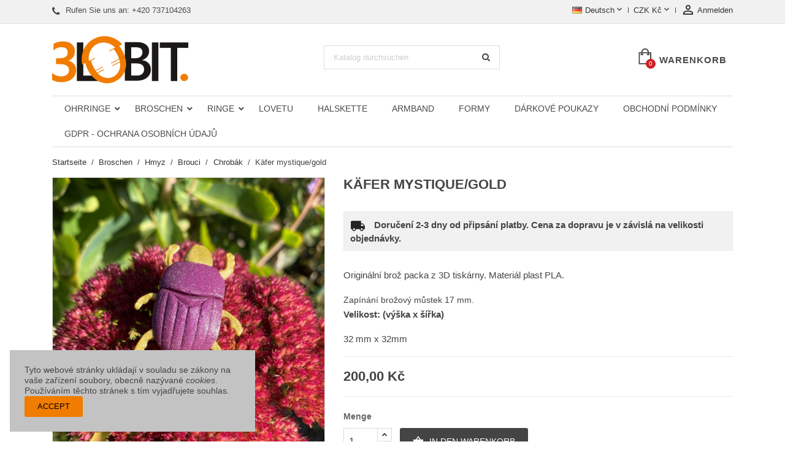

--- FILE ---
content_type: text/html; charset=utf-8
request_url: https://3lobitprint.cz/eshop/de/chrobak/473-copy-of-kaefer-goldgalaxy.html
body_size: 18297
content:
<!doctype html>
<html lang="de-DE">

  <head>
    
      
  <meta charset="utf-8">


  <meta http-equiv="x-ua-compatible" content="ie=edge">



  <title>Käfer mystique/gold</title>
  
    
  
  <meta name="description" content="Originální brož packa z 3D tiskárny. Materiál plast PLA.
Zapínání brožový můstek 17 mm. 
Velikost: (výška x šířka)
32 mm x 32mm
">
  <meta name="keywords" content="">
        <link rel="canonical" href="https://3lobitprint.cz/eshop/de/chrobak/473-copy-of-kaefer-goldgalaxy.html">
    
                  <link rel="alternate" href="https://3lobitprint.cz/eshop/cs/chrobak/473-chrobak-mystiquegold.html" hreflang="cs-CZ">
                  <link rel="alternate" href="https://3lobitprint.cz/eshop/gb/chrobak/473-copy-of-beetle-goldgalaxy.html" hreflang="en-gb">
                  <link rel="alternate" href="https://3lobitprint.cz/eshop/de/chrobak/473-copy-of-kaefer-goldgalaxy.html" hreflang="de-de">
        

  
    <script type="application/ld+json">
  {
    "@context": "https://schema.org",
    "@type": "Organization",
    "name" : "3lobitprint.cz",
    "url" : "https://3lobitprint.cz/eshop/de/",
          "logo": {
        "@type": "ImageObject",
        "url":"https://3lobitprint.cz/eshop/img/3lobit-logo-1540548397.jpg"
      }
      }
</script>

<script type="application/ld+json">
  {
    "@context": "https://schema.org",
    "@type": "WebPage",
    "isPartOf": {
      "@type": "WebSite",
      "url":  "https://3lobitprint.cz/eshop/de/",
      "name": "3lobitprint.cz"
    },
    "name": "Käfer mystique/gold",
    "url":  "https://3lobitprint.cz/eshop/de/chrobak/473-copy-of-kaefer-goldgalaxy.html"
  }
</script>


  <script type="application/ld+json">
    {
      "@context": "https://schema.org",
      "@type": "BreadcrumbList",
      "itemListElement": [
                  {
            "@type": "ListItem",
            "position": 1,
            "name": "Startseite",
            "item": "https://3lobitprint.cz/eshop/de/"
          },                  {
            "@type": "ListItem",
            "position": 2,
            "name": "Broschen",
            "item": "https://3lobitprint.cz/eshop/de/11-broschen"
          },                  {
            "@type": "ListItem",
            "position": 3,
            "name": "Hmyz",
            "item": "https://3lobitprint.cz/eshop/de/15-hmyz"
          },                  {
            "@type": "ListItem",
            "position": 4,
            "name": "Brouci",
            "item": "https://3lobitprint.cz/eshop/de/102-brouci"
          },                  {
            "@type": "ListItem",
            "position": 5,
            "name": "Chrobák",
            "item": "https://3lobitprint.cz/eshop/de/103-chrobak"
          },                  {
            "@type": "ListItem",
            "position": 6,
            "name": "Käfer mystique/gold",
            "item": "https://3lobitprint.cz/eshop/de/chrobak/473-copy-of-kaefer-goldgalaxy.html"
          }              ]
    }
  </script>
  
  
  
      <script type="application/ld+json">
  {
    "@context": "https://schema.org/",
    "@type": "Product",
    "name": "Käfer mystique/gold",
    "description": "Originální brož packa z 3D tiskárny. Materiál plast PLA. Zapínání brožový můstek 17 mm.  Velikost: (výška x šířka) 32 mm x 32mm ",
    "category": "Chrobák",
    "image" :"https://3lobitprint.cz/eshop/1443-home_default/copy-of-kaefer-goldgalaxy.jpg",    "sku": "473",
    "mpn": "473"
        ,
    "brand": {
      "@type": "Brand",
      "name": "3lobitprint.cz"
    }
            ,
    "weight": {
        "@context": "https://schema.org",
        "@type": "QuantitativeValue",
        "value": "0.100000",
        "unitCode": "kg"
    }
        ,
    "offers": {
      "@type": "Offer",
      "priceCurrency": "CZK",
      "name": "Käfer mystique/gold",
      "price": "200",
      "url": "https://3lobitprint.cz/eshop/de/chrobak/473-copy-of-kaefer-goldgalaxy.html",
      "priceValidUntil": "2026-02-16",
              "image": ["https://3lobitprint.cz/eshop/1443-large_default/copy-of-kaefer-goldgalaxy.jpg","https://3lobitprint.cz/eshop/1439-large_default/copy-of-kaefer-goldgalaxy.jpg","https://3lobitprint.cz/eshop/1442-large_default/copy-of-kaefer-goldgalaxy.jpg"],
            "sku": "473",
      "mpn": "473",
                        "availability": "https://schema.org/InStock",
      "seller": {
        "@type": "Organization",
        "name": "3lobitprint.cz"
      }
    }
      }
</script>

  
  
    
  

  
    <meta property="og:title" content="Käfer mystique/gold" />
    <meta property="og:description" content="Originální brož packa z 3D tiskárny. Materiál plast PLA.
Zapínání brožový můstek 17 mm. 
Velikost: (výška x šířka)
32 mm x 32mm
" />
    <meta property="og:url" content="https://3lobitprint.cz/eshop/de/chrobak/473-copy-of-kaefer-goldgalaxy.html" />
    <meta property="og:site_name" content="3lobitprint.cz" />
        



  <meta name="viewport" content="width=device-width, initial-scale=1">



  <link rel="icon" type="image/vnd.microsoft.icon" href="https://3lobitprint.cz/eshop/img/favicon.ico?1540548397">
  <link rel="shortcut icon" type="image/x-icon" href="https://3lobitprint.cz/eshop/img/favicon.ico?1540548397">



    <link rel="stylesheet" href="https://3lobitprint.cz/eshop/themes/simplio/assets/cache/theme-e49b0430.css" type="text/css" media="all">
	<link rel="preload" as="font" href="https://3lobitprint.cz/eshop/themes/simplio/assets/css/MaterialIcons-Regular.woff2" type="font/woff2" crossorigin="anonymous">
	<link rel="preload" as="font" href="https://3lobitprint.cz/eshop/themes/simplio/assets/css/font-awesome/fonts/fontawesome-webfont.woff2?v=4.7.0" type="font/woff2" crossorigin="anonymous">
			<link rel="preload" href="//fonts.googleapis.com/css?family=Raleway:400,500,600&amp;amp;subset=latin-ext&quot; rel=&quot;stylesheet" as="style">
		<link href="//fonts.googleapis.com/css?family=Raleway:400,500,600&amp;amp;subset=latin-ext&quot; rel=&quot;stylesheet" rel="stylesheet">
				<link rel="preload" href="//fonts.googleapis.com/css?family=Raleway:600&amp;amp;subset=latin-ext&quot; rel=&quot;stylesheet" as="style">	
		<link href="//fonts.googleapis.com/css?family=Raleway:600&amp;amp;subset=latin-ext&quot; rel=&quot;stylesheet" rel="stylesheet">
	



  

  <script type="text/javascript">
        var prestashop = {"cart":{"products":[],"totals":{"total":{"type":"total","label":"Gesamt","amount":0,"value":"0,00\u00a0K\u010d"},"total_including_tax":{"type":"total","label":"Gesamt (inkl. MwSt.)","amount":0,"value":"0,00\u00a0K\u010d"},"total_excluding_tax":{"type":"total","label":"Gesamtpreis o. MwSt.","amount":0,"value":"0,00\u00a0K\u010d"}},"subtotals":{"products":{"type":"products","label":"Zwischensumme","amount":0,"value":"0,00\u00a0K\u010d"},"discounts":null,"shipping":{"type":"shipping","label":"Versand","amount":0,"value":""},"tax":null},"products_count":0,"summary_string":"0 Artikel","vouchers":{"allowed":1,"added":[]},"discounts":[],"minimalPurchase":0,"minimalPurchaseRequired":""},"currency":{"id":1,"name":"Tschechische Krone","iso_code":"CZK","iso_code_num":"203","sign":"K\u010d"},"customer":{"lastname":null,"firstname":null,"email":null,"birthday":null,"newsletter":null,"newsletter_date_add":null,"optin":null,"website":null,"company":null,"siret":null,"ape":null,"is_logged":false,"gender":{"type":null,"name":null},"addresses":[]},"language":{"name":"Deutsch (German)","iso_code":"de","locale":"de-DE","language_code":"de-de","is_rtl":"0","date_format_lite":"d.m.Y","date_format_full":"d.m.Y H:i:s","id":4},"page":{"title":"","canonical":"https:\/\/3lobitprint.cz\/eshop\/de\/chrobak\/473-copy-of-kaefer-goldgalaxy.html","meta":{"title":"K\u00e4fer mystique\/gold","description":"Origin\u00e1ln\u00ed bro\u017e\u00a0packa\u00a0z 3D tisk\u00e1rny. Materi\u00e1l plast PLA.\nZap\u00edn\u00e1n\u00ed bro\u017eov\u00fd m\u016fstek 17 mm.\u00a0\nVelikost: (v\u00fd\u0161ka x \u0161\u00ed\u0159ka)\n32\u00a0mm x 32mm\n","keywords":"","robots":"index"},"page_name":"product","body_classes":{"lang-de":true,"lang-rtl":false,"country-CZ":true,"currency-CZK":true,"layout-full-width":true,"page-product":true,"tax-display-disabled":true,"product-id-473":true,"product-K\u00e4fer mystique\/gold":true,"product-id-category-103":true,"product-id-manufacturer-0":true,"product-id-supplier-0":true,"product-available-for-order":true},"admin_notifications":[]},"shop":{"name":"3lobitprint.cz","logo":"https:\/\/3lobitprint.cz\/eshop\/img\/3lobit-logo-1540548397.jpg","stores_icon":"https:\/\/3lobitprint.cz\/eshop\/img\/logo_stores.png","favicon":"https:\/\/3lobitprint.cz\/eshop\/img\/favicon.ico"},"urls":{"base_url":"https:\/\/3lobitprint.cz\/eshop\/","current_url":"https:\/\/3lobitprint.cz\/eshop\/de\/chrobak\/473-copy-of-kaefer-goldgalaxy.html","shop_domain_url":"https:\/\/3lobitprint.cz","img_ps_url":"https:\/\/3lobitprint.cz\/eshop\/img\/","img_cat_url":"https:\/\/3lobitprint.cz\/eshop\/img\/c\/","img_lang_url":"https:\/\/3lobitprint.cz\/eshop\/img\/l\/","img_prod_url":"https:\/\/3lobitprint.cz\/eshop\/img\/p\/","img_manu_url":"https:\/\/3lobitprint.cz\/eshop\/img\/m\/","img_sup_url":"https:\/\/3lobitprint.cz\/eshop\/img\/su\/","img_ship_url":"https:\/\/3lobitprint.cz\/eshop\/img\/s\/","img_store_url":"https:\/\/3lobitprint.cz\/eshop\/img\/st\/","img_col_url":"https:\/\/3lobitprint.cz\/eshop\/img\/co\/","img_url":"https:\/\/3lobitprint.cz\/eshop\/themes\/simplio\/assets\/img\/","css_url":"https:\/\/3lobitprint.cz\/eshop\/themes\/simplio\/assets\/css\/","js_url":"https:\/\/3lobitprint.cz\/eshop\/themes\/simplio\/assets\/js\/","pic_url":"https:\/\/3lobitprint.cz\/eshop\/upload\/","pages":{"address":"https:\/\/3lobitprint.cz\/eshop\/de\/adresse","addresses":"https:\/\/3lobitprint.cz\/eshop\/de\/adressen","authentication":"https:\/\/3lobitprint.cz\/eshop\/de\/anmeldung","cart":"https:\/\/3lobitprint.cz\/eshop\/de\/warenkorb","category":"https:\/\/3lobitprint.cz\/eshop\/de\/index.php?controller=category","cms":"https:\/\/3lobitprint.cz\/eshop\/de\/index.php?controller=cms","contact":"https:\/\/3lobitprint.cz\/eshop\/de\/kontakt","discount":"https:\/\/3lobitprint.cz\/eshop\/de\/Rabatt","guest_tracking":"https:\/\/3lobitprint.cz\/eshop\/de\/auftragsverfolgung-gast","history":"https:\/\/3lobitprint.cz\/eshop\/de\/bestellungsverlauf","identity":"https:\/\/3lobitprint.cz\/eshop\/de\/Profil","index":"https:\/\/3lobitprint.cz\/eshop\/de\/","my_account":"https:\/\/3lobitprint.cz\/eshop\/de\/mein-Konto","order_confirmation":"https:\/\/3lobitprint.cz\/eshop\/de\/bestellbestatigung","order_detail":"https:\/\/3lobitprint.cz\/eshop\/de\/index.php?controller=order-detail","order_follow":"https:\/\/3lobitprint.cz\/eshop\/de\/Bestellung verfolgen","order":"https:\/\/3lobitprint.cz\/eshop\/de\/Bestellung","order_return":"https:\/\/3lobitprint.cz\/eshop\/de\/index.php?controller=order-return","order_slip":"https:\/\/3lobitprint.cz\/eshop\/de\/bestellschein","pagenotfound":"https:\/\/3lobitprint.cz\/eshop\/de\/seite-nicht-gefunden","password":"https:\/\/3lobitprint.cz\/eshop\/de\/passwort-zuruecksetzen","pdf_invoice":"https:\/\/3lobitprint.cz\/eshop\/de\/index.php?controller=pdf-invoice","pdf_order_return":"https:\/\/3lobitprint.cz\/eshop\/de\/index.php?controller=pdf-order-return","pdf_order_slip":"https:\/\/3lobitprint.cz\/eshop\/de\/index.php?controller=pdf-order-slip","prices_drop":"https:\/\/3lobitprint.cz\/eshop\/de\/angebote","product":"https:\/\/3lobitprint.cz\/eshop\/de\/index.php?controller=product","search":"https:\/\/3lobitprint.cz\/eshop\/de\/suche","sitemap":"https:\/\/3lobitprint.cz\/eshop\/de\/Sitemap","stores":"https:\/\/3lobitprint.cz\/eshop\/de\/shops","supplier":"https:\/\/3lobitprint.cz\/eshop\/de\/lieferant","register":"https:\/\/3lobitprint.cz\/eshop\/de\/anmeldung?create_account=1","order_login":"https:\/\/3lobitprint.cz\/eshop\/de\/Bestellung?login=1"},"alternative_langs":{"cs-CZ":"https:\/\/3lobitprint.cz\/eshop\/cs\/chrobak\/473-chrobak-mystiquegold.html","en-gb":"https:\/\/3lobitprint.cz\/eshop\/gb\/chrobak\/473-copy-of-beetle-goldgalaxy.html","de-de":"https:\/\/3lobitprint.cz\/eshop\/de\/chrobak\/473-copy-of-kaefer-goldgalaxy.html"},"theme_assets":"\/eshop\/themes\/simplio\/assets\/","actions":{"logout":"https:\/\/3lobitprint.cz\/eshop\/de\/?mylogout="},"no_picture_image":{"bySize":{"small_default":{"url":"https:\/\/3lobitprint.cz\/eshop\/img\/p\/de-default-small_default.jpg","width":98,"height":98},"cart_default":{"url":"https:\/\/3lobitprint.cz\/eshop\/img\/p\/de-default-cart_default.jpg","width":125,"height":125},"home_default":{"url":"https:\/\/3lobitprint.cz\/eshop\/img\/p\/de-default-home_default.jpg","width":400,"height":400},"medium_default":{"url":"https:\/\/3lobitprint.cz\/eshop\/img\/p\/de-default-medium_default.jpg","width":460,"height":460},"large_default":{"url":"https:\/\/3lobitprint.cz\/eshop\/img\/p\/de-default-large_default.jpg","width":1000,"height":1000}},"small":{"url":"https:\/\/3lobitprint.cz\/eshop\/img\/p\/de-default-small_default.jpg","width":98,"height":98},"medium":{"url":"https:\/\/3lobitprint.cz\/eshop\/img\/p\/de-default-home_default.jpg","width":400,"height":400},"large":{"url":"https:\/\/3lobitprint.cz\/eshop\/img\/p\/de-default-large_default.jpg","width":1000,"height":1000},"legend":""}},"configuration":{"display_taxes_label":false,"display_prices_tax_incl":true,"is_catalog":false,"show_prices":true,"opt_in":{"partner":false},"quantity_discount":{"type":"discount","label":"Rabatt auf St\u00fcckzahl"},"voucher_enabled":1,"return_enabled":0},"field_required":[],"breadcrumb":{"links":[{"title":"Startseite","url":"https:\/\/3lobitprint.cz\/eshop\/de\/"},{"title":"Broschen","url":"https:\/\/3lobitprint.cz\/eshop\/de\/11-broschen"},{"title":"Hmyz","url":"https:\/\/3lobitprint.cz\/eshop\/de\/15-hmyz"},{"title":"Brouci","url":"https:\/\/3lobitprint.cz\/eshop\/de\/102-brouci"},{"title":"Chrob\u00e1k","url":"https:\/\/3lobitprint.cz\/eshop\/de\/103-chrobak"},{"title":"K\u00e4fer mystique\/gold","url":"https:\/\/3lobitprint.cz\/eshop\/de\/chrobak\/473-copy-of-kaefer-goldgalaxy.html"}],"count":6},"link":{"protocol_link":"https:\/\/","protocol_content":"https:\/\/"},"time":1769922869,"static_token":"46ca7834266874f710e120812d793618","token":"0c546d8a9768abbd9abba05b031bf020","debug":false};
        var psr_icon_color = "#F19D76";
        var wpimageslider_auto = true;
        var wpimageslider_effect = "horizontal";
        var wpimageslider_loop = true;
        var wpimageslider_pause = "6000";
        var wpimageslider_speed = "6000";
      </script>



  
         <!-- Měřicí kód Google Analytics (www.psmoduly.cz / www.openservis.cz) - begin -->
         <script>
   (function(i,s,o,g,r,a,m){i['GoogleAnalyticsObject']=r;i[r]=i[r]||function(){
  (i[r].q=i[r].q||[]).push(arguments)},i[r].l=1*new Date();a=s.createElement(o),
  m=s.getElementsByTagName(o)[0];a.async=1;a.src=g;m.parentNode.insertBefore(a,m)
  })(window,document,'script','//www.google-analytics.com/analytics.js','ga');
				ga('create', 'UA-89486755-2', 'auto');
				ga('send', 'pageview');
				</script>
				<!-- Měřicí kód Google Analytics (www.psmoduly.cz / www.openservis.cz) - end -->
				
                <!-- Měřicí kód Pixel Facebook.com (www.psmoduly.cz / www.openservis.cz) - begin -->
                <!-- Facebook Pixel Code -->
<script>
!function(f,b,e,v,n,t,s){if(f.fbq)return;n=f.fbq=function(){n.callMethod?n.callMethod.apply(n,arguments):n.queue.push(arguments)};if(!f._fbq)f._fbq=n;n.push=n;n.loaded=!0;n.version='2.0';n.queue=[];t=b.createElement(e);t.async=!0;t.src=v;s=b.getElementsByTagName(e)[0];s.parentNode.insertBefore(t,s)}(window,document,'script','//connect.facebook.net/en_US/fbevents.js');
fbq('init', '649522535617388');
fbq('track', 'PageView');
</script>
<noscript>
<img height='1' width='1' style='display:none' src='https://www.facebook.com/tr?id=649522535617388&ev=PageView&noscript=1'/>
</noscript>
<!-- End Facebook Pixel Code -->
                <!-- Měřicí kód Pixel Facebook.com (www.psmoduly.cz / www.openservis.cz) - end -->



    
  <meta property="og:type" content="product">
      <meta property="og:image" content="https://3lobitprint.cz/eshop/1443-large_default/copy-of-kaefer-goldgalaxy.jpg">
        <meta property="product:pretax_price:amount" content="200">
    <meta property="product:pretax_price:currency" content="CZK">
    <meta property="product:price:amount" content="200">
    <meta property="product:price:currency" content="CZK">
      <meta property="product:weight:value" content="0.100000">
  <meta property="product:weight:units" content="kg">
  
  </head>

  <body id="product" class="lang-de country-cz currency-czk layout-full-width page-product tax-display-disabled product-id-473 product-kafer-mystique-gold product-id-category-103 product-id-manufacturer-0 product-id-supplier-0 product-available-for-order">

    
      
    

    <main class="animsition">
      
              

      <header id="header">
        
          
  <div class="header-banner">
    
  </div>



  <nav class="header-nav">
    <div class="container">
        <div class="row">
          <div class="hidden-sm-down">
            <div class="col-md-4 col-xs-12">
              <div id="_desktop_contact_link">
  <div id="contact-link">    
        <i class="fa fa-phone"></i>
            Rufen Sie uns an: <span>+420 737104263</span>
      </div>
</div>

            </div>
            <div class="col-md-8 right-nav">
                <div id="_desktop_language_selector">
  <div class="language-selector-wrapper">
    <span id="language-selector-label" class="hidden-md-up">Sprache:</span>
    <div class="language-selector dropdown js-dropdown">
      <button data-toggle="dropdown" class="hidden-sm-down btn-unstyle" aria-haspopup="true" aria-expanded="false" aria-label="Dropdown Sprachen">
        <span class="expand-more"><img src="https://3lobitprint.cz/eshop/img/l/4.jpg" alt="de" width="16" height="11" />Deutsch</span>
        <i class="material-icons expand-more">&#xE5CF;</i>
      </button>
      <ul class="dropdown-menu hidden-sm-down" aria-labelledby="language-selector-label">
                  <li >
            <a href="https://3lobitprint.cz/eshop/cs/chrobak/473-chrobak-mystiquegold.html" class="dropdown-item" data-iso-code="cs"><img src="https://3lobitprint.cz/eshop/img/l/1.jpg" alt="cs" width="16" height="11" />Čeština</a>
          </li>
                  <li >
            <a href="https://3lobitprint.cz/eshop/gb/chrobak/473-copy-of-beetle-goldgalaxy.html" class="dropdown-item" data-iso-code="gb"><img src="https://3lobitprint.cz/eshop/img/l/2.jpg" alt="gb" width="16" height="11" />English GB</a>
          </li>
                  <li  class="current" >
            <a href="https://3lobitprint.cz/eshop/de/chrobak/473-copy-of-kaefer-goldgalaxy.html" class="dropdown-item" data-iso-code="de"><img src="https://3lobitprint.cz/eshop/img/l/4.jpg" alt="de" width="16" height="11" />Deutsch</a>
          </li>
              </ul>
      <select class="link hidden-md-up" aria-labelledby="language-selector-label">
                  <option value="https://3lobitprint.cz/eshop/cs/chrobak/473-chrobak-mystiquegold.html" data-iso-code="cs">Čeština</option>
                  <option value="https://3lobitprint.cz/eshop/gb/chrobak/473-copy-of-beetle-goldgalaxy.html" data-iso-code="gb">English GB</option>
                  <option value="https://3lobitprint.cz/eshop/de/chrobak/473-copy-of-kaefer-goldgalaxy.html" selected="selected" data-iso-code="de">Deutsch</option>
              </select>
    </div>
  </div>
</div>
<div id="_desktop_currency_selector">
  <div class="currency-selector dropdown js-dropdown">
    <span id="currency-selector-label">Währung:</span>
    <button data-toggle="dropdown" class="hidden-sm-down btn-unstyle" aria-haspopup="true" aria-expanded="false" aria-label="Währungsschalter">
      <span class="expand-more _gray-darker">CZK Kč</span>
      <i class="material-icons expand-more">&#xE5CF;</i>
    </button>
    <ul class="dropdown-menu hidden-sm-down" aria-labelledby="currency-selector-label">
              <li  class="current" >
          <a title="Tschechische Krone" rel="nofollow" href="https://3lobitprint.cz/eshop/de/chrobak/473-copy-of-kaefer-goldgalaxy.html?SubmitCurrency=1&amp;id_currency=1" class="dropdown-item">CZK Kč</a>
        </li>
              <li >
          <a title="Euro" rel="nofollow" href="https://3lobitprint.cz/eshop/de/chrobak/473-copy-of-kaefer-goldgalaxy.html?SubmitCurrency=1&amp;id_currency=2" class="dropdown-item">EUR €</a>
        </li>
              <li >
          <a title="Britisches Pfund" rel="nofollow" href="https://3lobitprint.cz/eshop/de/chrobak/473-copy-of-kaefer-goldgalaxy.html?SubmitCurrency=1&amp;id_currency=4" class="dropdown-item">GBP £</a>
        </li>
              <li >
          <a title="Polnischer Złoty" rel="nofollow" href="https://3lobitprint.cz/eshop/de/chrobak/473-copy-of-kaefer-goldgalaxy.html?SubmitCurrency=1&amp;id_currency=5" class="dropdown-item">PLN zł</a>
        </li>
              <li >
          <a title="US-Dollar" rel="nofollow" href="https://3lobitprint.cz/eshop/de/chrobak/473-copy-of-kaefer-goldgalaxy.html?SubmitCurrency=1&amp;id_currency=3" class="dropdown-item">USD $</a>
        </li>
          </ul>
    <select class="link hidden-md-up" aria-labelledby="currency-selector-label">
              <option value="https://3lobitprint.cz/eshop/de/chrobak/473-copy-of-kaefer-goldgalaxy.html?SubmitCurrency=1&amp;id_currency=1" selected="selected">CZK Kč</option>
              <option value="https://3lobitprint.cz/eshop/de/chrobak/473-copy-of-kaefer-goldgalaxy.html?SubmitCurrency=1&amp;id_currency=2">EUR €</option>
              <option value="https://3lobitprint.cz/eshop/de/chrobak/473-copy-of-kaefer-goldgalaxy.html?SubmitCurrency=1&amp;id_currency=4">GBP £</option>
              <option value="https://3lobitprint.cz/eshop/de/chrobak/473-copy-of-kaefer-goldgalaxy.html?SubmitCurrency=1&amp;id_currency=5">PLN zł</option>
              <option value="https://3lobitprint.cz/eshop/de/chrobak/473-copy-of-kaefer-goldgalaxy.html?SubmitCurrency=1&amp;id_currency=3">USD $</option>
          </select>
  </div>
</div> <div id="_desktop_user_info">
  <div class="user-info">
          <a
        href="https://3lobitprint.cz/eshop/de/mein-Konto"
        title="Anmelden zu Ihrem Kundenbereich"
        rel="nofollow"
      >
        <i class="material-icons">&#xE7FF;</i>
        <span class="hidden-sm-down">Anmelden</span>
      </a>
      </div>
</div>
            </div>
          </div>
          <div class="hidden-md-up text-xs-center mobile">
            <div class="top-logo" id="_mobile_logo"></div>
            <div class="mobile-menu">
              <div class="float-xs-left" id="menu-icon">
                <span></span>
              </div>
              <div class="float-xs-left" id="_mobile_cart"></div>
              <div class="float-xs-left" id="_mobile_user_info"></div>
              <div class="float-xs-left" id="mobile_search"></div>
            </div>
          </div>
        </div>
    </div>
  </nav>



  <div class="header-top">
    <div class="container">
      <div class="row">
        <div class="col-md-4 hidden-sm-down" id="_desktop_logo">
          <a href="https://3lobitprint.cz/eshop/de/">
            <img class="logo img-responsive" src="https://3lobitprint.cz/eshop/img/3lobit-logo-1540548397.jpg" alt="3lobitprint.cz">
          </a>
        </div>
            <!-- Block search module TOP -->
<div id="search_widget" class="col-lg-4 col-md-4 col-sm-12 search-widget" data-search-controller-url="//3lobitprint.cz/eshop/de/suche">
	<form method="get" action="//3lobitprint.cz/eshop/de/suche">
		<input type="hidden" name="controller" value="search">
		<input type="text" name="s" value="" placeholder="Katalog durchsuchen" aria-label="Suche">
		<button type="submit">
			<i class="fa fa-search"></i>
		</button>
	</form>
</div>
<!-- /Block search module TOP -->
 <div id="_desktop_cart" class="col-lg-4">
  <div class="blockcart cart-preview wp-expand inactive" data-refresh-url="//3lobitprint.cz/eshop/de/module/ps_shoppingcart/ajax">
    <div class="header">
            
        <svg class="wp-icon icon-wp-cart" version="1.1" xmlns="http://www.w3.org/2000/svg" width="26" height="32" viewBox="0 0 26 32">
          <title>wp-shopping-cart-9</title>
          <path d="M20.299 7.655v-0.439c0-4.099-3.399-7.434-7.499-7.434s-7.498 3.335-7.498 7.434v0.439h-5.216v24.125h25.103v-24.125h-4.89zM7.585 7.216c0-2.841 2.375-5.153 5.216-5.153s5.217 2.311 5.217 5.153v0.439h-10.433v-0.439zM22.907 29.499h-20.539v-19.561h2.934v1.304h-1.63v2.282h5.542v-2.282h-1.63v-1.304h10.433v1.304h-1.63v2.282h5.216v-2.282h-1.304v-1.304h2.608v19.561z"></path>
          </svg> 
        <span class="hidden-sm-down cart-label">Warenkorb</span>
        <span class="cart-products-count">0</span>
      
      <div class="card cart-summary hidden-xs-up">
        
  <div class="cart-overview js-cart" data-refresh-url="//3lobitprint.cz/eshop/de/warenkorb?ajax=1&action=refresh">
          <span class="no-items">Es gibt keine Artikel mehr in Ihrem Warenkorb</span>
      </div>

        
          
<div class="cart-detailed-totals-top">

  <div class="card-block">
                  <div class="cart-summary-line" id="cart-subtotal-products">
          <span class="label js-subtotal">
                          0 Artikel
                      </span>
          <span class="value">
            0,00 Kč
          </span>          
        </div>
                                          </div>

  
              

  <hr class="separator">

  
    <div class="card-block cart-summary-totals js-cart-summary-totals">

  
          <div class="cart-summary-line cart-total">
        <span class="label">Gesamt&nbsp;(inkl. MwSt.)</span>
        <span class="value">0,00 Kč</span>
      </div>
      

  
      

</div>
  

  <hr class="separator">
</div>

        
        
        <div class="checkout cart-detailed-actions card-block">
          <a rel="nofollow" href="//3lobitprint.cz/eshop/de/warenkorb?action=show" class="btn btn-primary">Kaufen</a>
        </div>      
      </div>
        
    </div>
  </div>
</div>


<div class="menu clearfix col-lg-12 js-top-menu hidden-sm-down" id="_desktop_top_menu">
    
          <ul class="top-menu" id="top-menu" data-depth="0">
                    <li class="category " id="category-10">
                          <a
                class="dropdown-item"
                href="https://3lobitprint.cz/eshop/de/10-ohrringe" data-depth="0"
                              >
                                                                      <span class="float-xs-right hidden-md-up">
                    <span data-target="#top_sub_menu_63879" data-toggle="collapse" class="navbar-toggler collapse-icons">
                      <i class="material-icons add">&#xE313;</i>
                      <i class="material-icons remove">&#xE316;</i>
                    </span>
                  </span>
                                Ohrringe
              </a>
                            <div  class="popover sub-menu js-sub-menu collapse" id="top_sub_menu_63879">
                
          <ul class="top-menu"  data-depth="1">
                    <li class="category " id="category-13">
                          <a
                class="dropdown-item dropdown-submenu"
                href="https://3lobitprint.cz/eshop/de/13-ohrstecker" data-depth="1"
                              >
                                                                      <span class="float-xs-right hidden-md-up">
                    <span data-target="#top_sub_menu_3129" data-toggle="collapse" class="navbar-toggler collapse-icons">
                      <i class="material-icons add">&#xE313;</i>
                      <i class="material-icons remove">&#xE316;</i>
                    </span>
                  </span>
                                Ohrstecker
              </a>
                            <div  class="collapse" id="top_sub_menu_3129">
                
          <ul class="top-menu"  data-depth="2">
                    <li class="category " id="category-66">
                          <a
                class="dropdown-item"
                href="https://3lobitprint.cz/eshop/de/66-seeigel" data-depth="2"
                              >
                                Seeigel
              </a>
                          </li>
                    <li class="category " id="category-67">
                          <a
                class="dropdown-item"
                href="https://3lobitprint.cz/eshop/de/67-koralle" data-depth="2"
                              >
                                Koralle
              </a>
                          </li>
                    <li class="category " id="category-68">
                          <a
                class="dropdown-item"
                href="https://3lobitprint.cz/eshop/de/68-kristall" data-depth="2"
                              >
                                Kristall
              </a>
                          </li>
                    <li class="category " id="category-69">
                          <a
                class="dropdown-item"
                href="https://3lobitprint.cz/eshop/de/69-schaum" data-depth="2"
                              >
                                Schaum
              </a>
                          </li>
                    <li class="category " id="category-75">
                          <a
                class="dropdown-item"
                href="https://3lobitprint.cz/eshop/de/75-virus" data-depth="2"
                              >
                                Virus
              </a>
                          </li>
                    <li class="category " id="category-76">
                          <a
                class="dropdown-item"
                href="https://3lobitprint.cz/eshop/de/76-beeren" data-depth="2"
                              >
                                Beeren
              </a>
                          </li>
                    <li class="category " id="category-90">
                          <a
                class="dropdown-item"
                href="https://3lobitprint.cz/eshop/de/90-gips" data-depth="2"
                              >
                                Gips
              </a>
                          </li>
                    <li class="category " id="category-109">
                          <a
                class="dropdown-item"
                href="https://3lobitprint.cz/eshop/de/109-herz" data-depth="2"
                              >
                                Herz
              </a>
                          </li>
              </ul>
    
                  
                
              </div>
                          </li>
                    <li class="category " id="category-14">
                          <a
                class="dropdown-item dropdown-submenu"
                href="https://3lobitprint.cz/eshop/de/14-baumelnde" data-depth="1"
                              >
                                                                      <span class="float-xs-right hidden-md-up">
                    <span data-target="#top_sub_menu_11631" data-toggle="collapse" class="navbar-toggler collapse-icons">
                      <i class="material-icons add">&#xE313;</i>
                      <i class="material-icons remove">&#xE316;</i>
                    </span>
                  </span>
                                Baumelnde 
              </a>
                            <div  class="collapse" id="top_sub_menu_11631">
                
          <ul class="top-menu"  data-depth="2">
                    <li class="category " id="category-71">
                          <a
                class="dropdown-item"
                href="https://3lobitprint.cz/eshop/de/71-voronoid" data-depth="2"
                              >
                                Voronoid
              </a>
                          </li>
                    <li class="category " id="category-112">
                          <a
                class="dropdown-item"
                href="https://3lobitprint.cz/eshop/de/112-plocha" data-depth="2"
                              >
                                Plocha
              </a>
                          </li>
                    <li class="category " id="category-115">
                          <a
                class="dropdown-item"
                href="https://3lobitprint.cz/eshop/de/115-pletiva" data-depth="2"
                              >
                                Pletiva
              </a>
                          </li>
                    <li class="category " id="category-116">
                          <a
                class="dropdown-item"
                href="https://3lobitprint.cz/eshop/de/116-lite" data-depth="2"
                              >
                                Lite
              </a>
                          </li>
              </ul>
    
                  
                
              </div>
                          </li>
              </ul>
    
                  
                
              </div>
                          </li>
                    <li class="category " id="category-11">
                          <a
                class="dropdown-item"
                href="https://3lobitprint.cz/eshop/de/11-broschen" data-depth="0"
                              >
                                                                      <span class="float-xs-right hidden-md-up">
                    <span data-target="#top_sub_menu_22804" data-toggle="collapse" class="navbar-toggler collapse-icons">
                      <i class="material-icons add">&#xE313;</i>
                      <i class="material-icons remove">&#xE316;</i>
                    </span>
                  </span>
                                Broschen
              </a>
                            <div  class="popover sub-menu js-sub-menu collapse" id="top_sub_menu_22804">
                
          <ul class="top-menu"  data-depth="1">
                    <li class="category " id="category-19">
                          <a
                class="dropdown-item dropdown-submenu"
                href="https://3lobitprint.cz/eshop/de/19-domaci-zvirata" data-depth="1"
                              >
                                                                      <span class="float-xs-right hidden-md-up">
                    <span data-target="#top_sub_menu_39035" data-toggle="collapse" class="navbar-toggler collapse-icons">
                      <i class="material-icons add">&#xE313;</i>
                      <i class="material-icons remove">&#xE316;</i>
                    </span>
                  </span>
                                Domácí zvířata
              </a>
                            <div  class="collapse" id="top_sub_menu_39035">
                
          <ul class="top-menu"  data-depth="2">
                    <li class="category " id="category-30">
                          <a
                class="dropdown-item"
                href="https://3lobitprint.cz/eshop/de/30-maus" data-depth="2"
                              >
                                Maus
              </a>
                          </li>
                    <li class="category " id="category-31">
                          <a
                class="dropdown-item"
                href="https://3lobitprint.cz/eshop/de/31-katze" data-depth="2"
                              >
                                Katze
              </a>
                          </li>
                    <li class="category " id="category-32">
                          <a
                class="dropdown-item"
                href="https://3lobitprint.cz/eshop/de/32-kun" data-depth="2"
                              >
                                Kůň
              </a>
                          </li>
                    <li class="category " id="category-33">
                          <a
                class="dropdown-item"
                href="https://3lobitprint.cz/eshop/de/33-pes" data-depth="2"
                              >
                                                                      <span class="float-xs-right hidden-md-up">
                    <span data-target="#top_sub_menu_56661" data-toggle="collapse" class="navbar-toggler collapse-icons">
                      <i class="material-icons add">&#xE313;</i>
                      <i class="material-icons remove">&#xE316;</i>
                    </span>
                  </span>
                                Pes
              </a>
                            <div  class="collapse" id="top_sub_menu_56661">
                
          <ul class="top-menu"  data-depth="3">
                    <li class="category " id="category-34">
                          <a
                class="dropdown-item"
                href="https://3lobitprint.cz/eshop/de/34-jezevcik" data-depth="3"
                              >
                                Jezevčík
              </a>
                          </li>
                    <li class="category " id="category-35">
                          <a
                class="dropdown-item"
                href="https://3lobitprint.cz/eshop/de/35-civava" data-depth="3"
                              >
                                Čivava
              </a>
                          </li>
                    <li class="category " id="category-36">
                          <a
                class="dropdown-item"
                href="https://3lobitprint.cz/eshop/de/36-bisonek" data-depth="3"
                              >
                                Bišonek
              </a>
                          </li>
                    <li class="category " id="category-37">
                          <a
                class="dropdown-item"
                href="https://3lobitprint.cz/eshop/de/37-bulldog" data-depth="3"
                              >
                                Bulldog
              </a>
                          </li>
                    <li class="category " id="category-82">
                          <a
                class="dropdown-item"
                href="https://3lobitprint.cz/eshop/de/82-bulterier" data-depth="3"
                              >
                                Bulteriér
              </a>
                          </li>
                    <li class="category " id="category-96">
                          <a
                class="dropdown-item"
                href="https://3lobitprint.cz/eshop/de/96-deutscher-schaeferhund" data-depth="3"
                              >
                                Deutscher Schäferhund
              </a>
                          </li>
              </ul>
    
                  
                
              </div>
                          </li>
                    <li class="category " id="category-83">
                          <a
                class="dropdown-item"
                href="https://3lobitprint.cz/eshop/de/83-koza" data-depth="2"
                              >
                                Koza
              </a>
                          </li>
                    <li class="category " id="category-84">
                          <a
                class="dropdown-item"
                href="https://3lobitprint.cz/eshop/de/84-prase" data-depth="2"
                              >
                                Prase
              </a>
                          </li>
                    <li class="category " id="category-87">
                          <a
                class="dropdown-item"
                href="https://3lobitprint.cz/eshop/de/87-ovecka" data-depth="2"
                              >
                                Ovečka
              </a>
                          </li>
                    <li class="category " id="category-91">
                          <a
                class="dropdown-item"
                href="https://3lobitprint.cz/eshop/de/91-kralik" data-depth="2"
                              >
                                Králík
              </a>
                          </li>
                    <li class="category " id="category-99">
                          <a
                class="dropdown-item"
                href="https://3lobitprint.cz/eshop/de/99-pfote" data-depth="2"
                              >
                                Pfote
              </a>
                          </li>
              </ul>
    
                  
                
              </div>
                          </li>
                    <li class="category " id="category-16">
                          <a
                class="dropdown-item dropdown-submenu"
                href="https://3lobitprint.cz/eshop/de/16-divoka-zvirata" data-depth="1"
                              >
                                                                      <span class="float-xs-right hidden-md-up">
                    <span data-target="#top_sub_menu_83048" data-toggle="collapse" class="navbar-toggler collapse-icons">
                      <i class="material-icons add">&#xE313;</i>
                      <i class="material-icons remove">&#xE316;</i>
                    </span>
                  </span>
                                Divoká zvířata
              </a>
                            <div  class="collapse" id="top_sub_menu_83048">
                
          <ul class="top-menu"  data-depth="2">
                    <li class="category " id="category-42">
                          <a
                class="dropdown-item"
                href="https://3lobitprint.cz/eshop/de/42-jelen" data-depth="2"
                              >
                                Jelen
              </a>
                          </li>
                    <li class="category " id="category-77">
                          <a
                class="dropdown-item"
                href="https://3lobitprint.cz/eshop/de/77-jelen-detail" data-depth="2"
                              >
                                Jelen detail
              </a>
                          </li>
                    <li class="category " id="category-43">
                          <a
                class="dropdown-item"
                href="https://3lobitprint.cz/eshop/de/43-srnka" data-depth="2"
                              >
                                Srnka
              </a>
                          </li>
                    <li class="category " id="category-44">
                          <a
                class="dropdown-item"
                href="https://3lobitprint.cz/eshop/de/44-kolousek" data-depth="2"
                              >
                                Koloušek
              </a>
                          </li>
                    <li class="category " id="category-40">
                          <a
                class="dropdown-item"
                href="https://3lobitprint.cz/eshop/de/40-veverka" data-depth="2"
                              >
                                Veverka
              </a>
                          </li>
                    <li class="category " id="category-45">
                          <a
                class="dropdown-item"
                href="https://3lobitprint.cz/eshop/de/45-liska" data-depth="2"
                              >
                                Liška
              </a>
                          </li>
                    <li class="category " id="category-101">
                          <a
                class="dropdown-item"
                href="https://3lobitprint.cz/eshop/de/101-igel" data-depth="2"
                              >
                                Igel
              </a>
                          </li>
              </ul>
    
                  
                
              </div>
                          </li>
                    <li class="category " id="category-18">
                          <a
                class="dropdown-item dropdown-submenu"
                href="https://3lobitprint.cz/eshop/de/18-exoticka-zvirata" data-depth="1"
                              >
                                                                      <span class="float-xs-right hidden-md-up">
                    <span data-target="#top_sub_menu_11616" data-toggle="collapse" class="navbar-toggler collapse-icons">
                      <i class="material-icons add">&#xE313;</i>
                      <i class="material-icons remove">&#xE316;</i>
                    </span>
                  </span>
                                Exotická zvířata
              </a>
                            <div  class="collapse" id="top_sub_menu_11616">
                
          <ul class="top-menu"  data-depth="2">
                    <li class="category " id="category-46">
                          <a
                class="dropdown-item"
                href="https://3lobitprint.cz/eshop/de/46-morsky-konik" data-depth="2"
                              >
                                Mořský koník
              </a>
                          </li>
                    <li class="category " id="category-47">
                          <a
                class="dropdown-item"
                href="https://3lobitprint.cz/eshop/de/47-zebra" data-depth="2"
                              >
                                Zebra
              </a>
                          </li>
                    <li class="category " id="category-48">
                          <a
                class="dropdown-item"
                href="https://3lobitprint.cz/eshop/de/48-polarni-medved" data-depth="2"
                              >
                                Polární medvěd
              </a>
                          </li>
                    <li class="category " id="category-49">
                          <a
                class="dropdown-item"
                href="https://3lobitprint.cz/eshop/de/49-surikata" data-depth="2"
                              >
                                Surikata
              </a>
                          </li>
                    <li class="category " id="category-51">
                          <a
                class="dropdown-item"
                href="https://3lobitprint.cz/eshop/de/51-koala" data-depth="2"
                              >
                                Koala
              </a>
                          </li>
                    <li class="category " id="category-52">
                          <a
                class="dropdown-item"
                href="https://3lobitprint.cz/eshop/de/52-chameleon" data-depth="2"
                              >
                                Chameleon
              </a>
                          </li>
                    <li class="category " id="category-53">
                          <a
                class="dropdown-item"
                href="https://3lobitprint.cz/eshop/de/53-zaba" data-depth="2"
                              >
                                Žába
              </a>
                          </li>
                    <li class="category " id="category-56">
                          <a
                class="dropdown-item"
                href="https://3lobitprint.cz/eshop/de/56-delfin" data-depth="2"
                              >
                                Delfín
              </a>
                          </li>
                    <li class="category " id="category-58">
                          <a
                class="dropdown-item"
                href="https://3lobitprint.cz/eshop/de/58-velryba" data-depth="2"
                              >
                                Velryba
              </a>
                          </li>
                    <li class="category " id="category-88">
                          <a
                class="dropdown-item"
                href="https://3lobitprint.cz/eshop/de/88-sepie" data-depth="2"
                              >
                                Sépie
              </a>
                          </li>
              </ul>
    
                  
                
              </div>
                          </li>
                    <li class="category " id="category-17">
                          <a
                class="dropdown-item dropdown-submenu"
                href="https://3lobitprint.cz/eshop/de/17-ptaci" data-depth="1"
                              >
                                                                      <span class="float-xs-right hidden-md-up">
                    <span data-target="#top_sub_menu_87746" data-toggle="collapse" class="navbar-toggler collapse-icons">
                      <i class="material-icons add">&#xE313;</i>
                      <i class="material-icons remove">&#xE316;</i>
                    </span>
                  </span>
                                Ptáci
              </a>
                            <div  class="collapse" id="top_sub_menu_87746">
                
          <ul class="top-menu"  data-depth="2">
                    <li class="category " id="category-20">
                          <a
                class="dropdown-item"
                href="https://3lobitprint.cz/eshop/de/20-lednacek" data-depth="2"
                              >
                                Ledňáček
              </a>
                          </li>
                    <li class="category " id="category-80">
                          <a
                class="dropdown-item"
                href="https://3lobitprint.cz/eshop/de/80-holubicka" data-depth="2"
                              >
                                Holubička
              </a>
                          </li>
                    <li class="category " id="category-22">
                          <a
                class="dropdown-item"
                href="https://3lobitprint.cz/eshop/de/22-kolibrik" data-depth="2"
                              >
                                Kolibřík
              </a>
                          </li>
                    <li class="category " id="category-23">
                          <a
                class="dropdown-item"
                href="https://3lobitprint.cz/eshop/de/23-vlastovka" data-depth="2"
                              >
                                Vlaštovka
              </a>
                          </li>
                    <li class="category " id="category-79">
                          <a
                class="dropdown-item"
                href="https://3lobitprint.cz/eshop/de/79-papousek" data-depth="2"
                              >
                                Papoušek 
              </a>
                          </li>
                    <li class="category " id="category-24">
                          <a
                class="dropdown-item"
                href="https://3lobitprint.cz/eshop/de/24-sova" data-depth="2"
                              >
                                Sova
              </a>
                          </li>
                    <li class="category " id="category-89">
                          <a
                class="dropdown-item"
                href="https://3lobitprint.cz/eshop/de/89-kohout" data-depth="2"
                              >
                                Kohout
              </a>
                          </li>
                    <li class="category " id="category-104">
                          <a
                class="dropdown-item"
                href="https://3lobitprint.cz/eshop/de/104-kohlmeise" data-depth="2"
                              >
                                Kohlmeise
              </a>
                          </li>
                    <li class="category " id="category-105">
                          <a
                class="dropdown-item"
                href="https://3lobitprint.cz/eshop/de/105-gimpel" data-depth="2"
                              >
                                Gimpel
              </a>
                          </li>
              </ul>
    
                  
                
              </div>
                          </li>
                    <li class="category " id="category-15">
                          <a
                class="dropdown-item dropdown-submenu"
                href="https://3lobitprint.cz/eshop/de/15-hmyz" data-depth="1"
                              >
                                                                      <span class="float-xs-right hidden-md-up">
                    <span data-target="#top_sub_menu_78130" data-toggle="collapse" class="navbar-toggler collapse-icons">
                      <i class="material-icons add">&#xE313;</i>
                      <i class="material-icons remove">&#xE316;</i>
                    </span>
                  </span>
                                Hmyz
              </a>
                            <div  class="collapse" id="top_sub_menu_78130">
                
          <ul class="top-menu"  data-depth="2">
                    <li class="category " id="category-27">
                          <a
                class="dropdown-item"
                href="https://3lobitprint.cz/eshop/de/27-vazka" data-depth="2"
                              >
                                Vážka
              </a>
                          </li>
                    <li class="category " id="category-28">
                          <a
                class="dropdown-item"
                href="https://3lobitprint.cz/eshop/de/28-motyl" data-depth="2"
                              >
                                Motýl
              </a>
                          </li>
                    <li class="category " id="category-100">
                          <a
                class="dropdown-item"
                href="https://3lobitprint.cz/eshop/de/100-biene" data-depth="2"
                              >
                                Biene
              </a>
                          </li>
                    <li class="category " id="category-102">
                          <a
                class="dropdown-item"
                href="https://3lobitprint.cz/eshop/de/102-brouci" data-depth="2"
                              >
                                                                      <span class="float-xs-right hidden-md-up">
                    <span data-target="#top_sub_menu_1200" data-toggle="collapse" class="navbar-toggler collapse-icons">
                      <i class="material-icons add">&#xE313;</i>
                      <i class="material-icons remove">&#xE316;</i>
                    </span>
                  </span>
                                Brouci
              </a>
                            <div  class="collapse" id="top_sub_menu_1200">
                
          <ul class="top-menu"  data-depth="3">
                    <li class="category " id="category-103">
                          <a
                class="dropdown-item"
                href="https://3lobitprint.cz/eshop/de/103-chrobak" data-depth="3"
                              >
                                Chrobák
              </a>
                          </li>
              </ul>
    
                  
                
              </div>
                          </li>
              </ul>
    
                  
                
              </div>
                          </li>
                    <li class="category " id="category-110">
                          <a
                class="dropdown-item dropdown-submenu"
                href="https://3lobitprint.cz/eshop/de/110-natur" data-depth="1"
                              >
                                                                      <span class="float-xs-right hidden-md-up">
                    <span data-target="#top_sub_menu_89339" data-toggle="collapse" class="navbar-toggler collapse-icons">
                      <i class="material-icons add">&#xE313;</i>
                      <i class="material-icons remove">&#xE316;</i>
                    </span>
                  </span>
                                Natur
              </a>
                            <div  class="collapse" id="top_sub_menu_89339">
                
          <ul class="top-menu"  data-depth="2">
                    <li class="category " id="category-111">
                          <a
                class="dropdown-item"
                href="https://3lobitprint.cz/eshop/de/111-der-fliegenpilz" data-depth="2"
                              >
                                der Fliegenpilz
              </a>
                          </li>
                    <li class="category " id="category-114">
                          <a
                class="dropdown-item"
                href="https://3lobitprint.cz/eshop/de/114-blumen" data-depth="2"
                              >
                                Blumen
              </a>
                          </li>
              </ul>
    
                  
                
              </div>
                          </li>
                    <li class="category " id="category-113">
                          <a
                class="dropdown-item dropdown-submenu"
                href="https://3lobitprint.cz/eshop/de/113-ostatni" data-depth="1"
                              >
                                Ostatní
              </a>
                          </li>
              </ul>
    
                  
                
              </div>
                          </li>
                    <li class="category " id="category-97">
                          <a
                class="dropdown-item"
                href="https://3lobitprint.cz/eshop/de/97-ringe" data-depth="0"
                              >
                                                                      <span class="float-xs-right hidden-md-up">
                    <span data-target="#top_sub_menu_81912" data-toggle="collapse" class="navbar-toggler collapse-icons">
                      <i class="material-icons add">&#xE313;</i>
                      <i class="material-icons remove">&#xE316;</i>
                    </span>
                  </span>
                                Ringe
              </a>
                            <div  class="popover sub-menu js-sub-menu collapse" id="top_sub_menu_81912">
                
          <ul class="top-menu"  data-depth="1">
                    <li class="category " id="category-98">
                          <a
                class="dropdown-item dropdown-submenu"
                href="https://3lobitprint.cz/eshop/de/98-moos" data-depth="1"
                              >
                                Moos
              </a>
                          </li>
                    <li class="category " id="category-117">
                          <a
                class="dropdown-item dropdown-submenu"
                href="https://3lobitprint.cz/eshop/de/117-perla" data-depth="1"
                              >
                                Perla
              </a>
                          </li>
              </ul>
    
                  
                
              </div>
                          </li>
                    <li class="category " id="category-92">
                          <a
                class="dropdown-item"
                href="https://3lobitprint.cz/eshop/de/92-lovetu" data-depth="0"
                              >
                                LOVETU
              </a>
                          </li>
                    <li class="category " id="category-106">
                          <a
                class="dropdown-item"
                href="https://3lobitprint.cz/eshop/de/106-halskette" data-depth="0"
                              >
                                Halskette
              </a>
                          </li>
                    <li class="category " id="category-107">
                          <a
                class="dropdown-item"
                href="https://3lobitprint.cz/eshop/de/107-armband" data-depth="0"
                              >
                                Armband
              </a>
                          </li>
                    <li class="category " id="category-93">
                          <a
                class="dropdown-item"
                href="https://3lobitprint.cz/eshop/de/93-formy" data-depth="0"
                              >
                                Formy
              </a>
                          </li>
                    <li class="category " id="category-95">
                          <a
                class="dropdown-item"
                href="https://3lobitprint.cz/eshop/de/95-darkove-poukazy" data-depth="0"
                              >
                                Dárkové poukazy
              </a>
                          </li>
                    <li class="cms-page " id="cms-page-3">
                          <a
                class="dropdown-item"
                href="https://3lobitprint.cz/eshop/de/content/3-terms-and-conditions-of-use" data-depth="0"
                              >
                                Obchodní podmínky
              </a>
                          </li>
                    <li class="cms-page " id="cms-page-6">
                          <a
                class="dropdown-item"
                href="https://3lobitprint.cz/eshop/de/content/6-gdpr-ochrana-osobnich-udaju" data-depth="0"
                              >
                                GDPR - Ochrana osobních údajů
              </a>
                          </li>
              </ul>
    
    <div class="clearfix"></div>
</div>

      </div>
      <div id="mobile_top_menu_wrapper" class="row hidden-md-up" style="display:none;">
        <div class="js-top-menu mobile" id="_mobile_top_menu"></div>
        <div class="js-top-menu-bottom">
          <div id="_mobile_currency_selector"></div>
          <div id="_mobile_language_selector"></div>
          <div id="_mobile_contact_link"></div>
        </div>
      </div>
    </div>
  </div>
  

        
      </header>
      
      <section id="wrapper">
      
        
<aside id="notifications">
  <div class="container">
    
    
    
      </div>
</aside>
      

              
        <div class="container">
          
            <nav data-depth="6" class="breadcrumb hidden-sm-down">
  <ol>
    
              
          <li>
                          <a href="https://3lobitprint.cz/eshop/de/"><span>Startseite</span></a>
                      </li>
        
              
          <li>
                          <a href="https://3lobitprint.cz/eshop/de/11-broschen"><span>Broschen</span></a>
                      </li>
        
              
          <li>
                          <a href="https://3lobitprint.cz/eshop/de/15-hmyz"><span>Hmyz</span></a>
                      </li>
        
              
          <li>
                          <a href="https://3lobitprint.cz/eshop/de/102-brouci"><span>Brouci</span></a>
                      </li>
        
              
          <li>
                          <a href="https://3lobitprint.cz/eshop/de/103-chrobak"><span>Chrobák</span></a>
                      </li>
        
              
          <li>
                          <span>Käfer mystique/gold</span>
                      </li>
        
          
  </ol>
</nav>
          

          

          
  <div id="content-wrapper" class="js-content-wrapper">
    
    

  <section id="main">
    <meta content="https://3lobitprint.cz/eshop/de/chrobak/473-copy-of-kaefer-goldgalaxy.html">

    <div class="row product-container js-product-container">
      <div class="pb-left-column col-lg-5">
        
          <section class="page-content" id="content">
            
            
    <ul class="product-flags js-product-flags">
            </ul>


              
                <div class="images-container">
  
        <div class="product-cover">
      <div data-target="#product-modal">
        <div class="easyzoom easyzoom--overlay easyzoom--with-thumbnails">     
            <a class="zoomed" href="https://3lobitprint.cz/eshop/1443-large_default/copy-of-kaefer-goldgalaxy.jpg" data-toggle="modal">
              <img
              class="js-qv-product-cover img-fluid"
              src="https://3lobitprint.cz/eshop/1443-large_default/copy-of-kaefer-goldgalaxy.jpg"
                              alt="Käfer mystique/gold"
                            width="1000"
              height="1000"
            >
            </a>
        </div>      
      </div>
    </div>
        
  

  
    <div class="wp-gallery ">
      <div class="js-qv-mask mask">
        <ul class="product-images js-qv-product-images owl-carousel">
                      <li class="thumb-container js-thumb-container">
              <figure class="wpgallery-assoc">
                <a href="https://3lobitprint.cz/eshop/1443-large_default/copy-of-kaefer-goldgalaxy.jpg" data-size="1000x1000" title="Käfer mystique/gold">
                  <img
                    class="lazyload thumb js-thumb  selected js-thumb-selected "
                    data-image-medium-src="https://3lobitprint.cz/eshop/1443-medium_default/copy-of-kaefer-goldgalaxy.jpg"
                    data-image-large-src="https://3lobitprint.cz/eshop/1443-large_default/copy-of-kaefer-goldgalaxy.jpg"
                    data-src="https://3lobitprint.cz/eshop/1443-home_default/copy-of-kaefer-goldgalaxy.jpg"
                                          alt="Käfer mystique/gold"
                                        title=""
                    width="400"
                    height="400"
                  >
                </a>
              </figure>
            </li>
                      <li class="thumb-container js-thumb-container">
              <figure class="wpgallery-assoc">
                <a href="https://3lobitprint.cz/eshop/1439-large_default/copy-of-kaefer-goldgalaxy.jpg" data-size="1000x1000" title="Käfer mystique/gold">
                  <img
                    class="lazyload thumb js-thumb "
                    data-image-medium-src="https://3lobitprint.cz/eshop/1439-medium_default/copy-of-kaefer-goldgalaxy.jpg"
                    data-image-large-src="https://3lobitprint.cz/eshop/1439-large_default/copy-of-kaefer-goldgalaxy.jpg"
                    data-src="https://3lobitprint.cz/eshop/1439-home_default/copy-of-kaefer-goldgalaxy.jpg"
                                          alt="Käfer mystique/gold"
                                        title=""
                    width="400"
                    height="400"
                  >
                </a>
              </figure>
            </li>
                      <li class="thumb-container js-thumb-container">
              <figure class="wpgallery-assoc">
                <a href="https://3lobitprint.cz/eshop/1442-large_default/copy-of-kaefer-goldgalaxy.jpg" data-size="1000x1000" title="Käfer mystique/gold">
                  <img
                    class="lazyload thumb js-thumb "
                    data-image-medium-src="https://3lobitprint.cz/eshop/1442-medium_default/copy-of-kaefer-goldgalaxy.jpg"
                    data-image-large-src="https://3lobitprint.cz/eshop/1442-large_default/copy-of-kaefer-goldgalaxy.jpg"
                    data-src="https://3lobitprint.cz/eshop/1442-home_default/copy-of-kaefer-goldgalaxy.jpg"
                                          alt="Käfer mystique/gold"
                                        title=""
                    width="400"
                    height="400"
                  >
                </a>
              </figure>
            </li>
                  </ul>
      </div>
    </div>
  
  
</div>

              
              <div class="scroll-box-arrows">
                <i class="material-icons left">&#xE314;</i>
                <i class="material-icons right">&#xE315;</i>
              </div>
           
              
          </section>
        

        

        </div>
        <div class="pb-right-column col-lg-7">
          
          
          
            <h1 class="h1">Käfer mystique/gold</h1>
          
          
            <div class="product-additional-info js-product-additional-info">
    <div id="block-reassurance">
    <ul>
              <li>
          <div class="block-reassurance-item">
            <img src="/eshop/modules/blockreassurance/img/ic_local_shipping_black_36dp_1x.png" alt="Doručení 2-3 dny od připsání platby. Cena za dopravu je v závislá na velikosti objednávky. " loading="lazy">
            <span class="h6">Doručení 2-3 dny od připsání platby. Cena za dopravu je v závislá na velikosti objednávky. </span>
          </div>
        </li>
          </ul>
  </div>

</div>
          
          
          <div class="heading-info hidden-md-down">
          
                            
        </div>
        

          <div class="product-information">
            
            <div id="product-description-short-473" class="product-description"><p>Originální brož packa z 3D tiskárny. Materiál plast PLA.</p>
<div id="product-detail-descr" class="zbozi_body" style="width:500px;margin-top:10px;margin-bottom:10px;">Zapínání brožový můstek 17 mm. 
<p><strong>Velikost: (výška x šířka)</strong></p>
<p>32 mm x 32mm</p>
</div></div>
          

            
            <div class="product-actions js-product-actions">
              
                <form action="https://3lobitprint.cz/eshop/de/warenkorb" method="post" id="add-to-cart-or-refresh">
                  <input type="hidden" name="token" value="46ca7834266874f710e120812d793618">
                  <input type="hidden" name="id_product" value="473" id="product_page_product_id">
                  <input type="hidden" name="id_customization" value="0" id="product_customization_id" class="js-product-customization-id">

                  
                  
                                      

                  
                    <div class="product-prices js-product-prices">
    

    
      <div
        class="product-price h5 ">

        <div class="current-price">
          <span class='current-price-value' content="200">
                                      200,00 Kč
                      </span>
        </div>

        
                  
      </div>
    

    
          

    
          

    
          

    

    <div class="tax-shipping-delivery-label">
            
      
     
    </div>
  
     
    
      

 
               

</div>
                

                  
                    <div class="product-variants js-product-variants">
  </div>
                  

                  
                                      


                  
                     <div class="product-add-to-cart js-product-add-to-cart">
      <span class="control-label">Menge</span>
    
      <div class="product-quantity clearfix">
        <div class="qty">
          <input
            type="number"
            name="qty"
            id="quantity_wanted"
            inputmode="numeric"
            pattern="[0-9]*"
                          value="1"
              min="1"
                        class="input-group"
            aria-label="Menge"
          >
        </div>
        <div class="add">
          <button
            class="btn btn-primary add-to-cart"
            data-button-action="add-to-cart"
            type="submit"
                      >
            <i class="material-icons">&#xE8CB;</i>
            In den Warenkorb
          </button>
        </div>
      
        
      </div>
    

    
      <span id="product-availability" class="js-product-availability">
                              <i class="material-icons rtl-no-flip product-available">&#xE5CA;</i>
                    <span>skladem</span>
              </span>
    

    
      <p class="product-minimal-quantity js-product-minimal-quantity">
              </p>
    
  </div>
                  


                                    

                </form>
              

            </div>

            
              <div class="blockreassurance_product">
            <div>
            <span class="item-product">
                                                        <img class="svg invisible" src="/eshop/modules/blockreassurance/img/ic_local_shipping_black_36dp_1x.png">
                                    &nbsp;
            </span>
                          <p class="block-title" style="color:#000000;">Doručení 2-3 dny od připsání platby. Cena za dopravu je v závislá na velikosti objednávky.</p>
                    </div>
        <div class="clearfix"></div>
</div>

            

            

              </div>
            </div>
            
            
              <div class="tabs">
                <ul class="nav nav-tabs" role="tablist">
                                      <li class="nav-item">
                       <a
                         class="nav-link active js-product-nav-active"
                         data-toggle="tab"
                         href="#description"
                         role="tab"
                         aria-controls="description"
                          aria-selected="true">Beschreibung</a>
                    </li>
                                  
                  <li class="nav-item">
                    <a
                      class="nav-link"
                      data-toggle="tab"
                      href="#product-details"
                      role="tab"
                      aria-controls="product-details"
                      >Artikeldetails</a>
                  </li>
                                                    </ul>

                <div class="tab-content" id="tab-content">
                 <div class="tab-pane fade in active js-product-tab-active" id="description" role="tabpanel">
                   
                     <div class="product-description"><p>Moderní lehká brožička opatřena zapínáním přes brožový můstek. Velikost můstku 17mm</p></div>
                   
                 </div>

                 
                   <div class="js-product-details tab-pane fade"
     id="product-details"
     data-product="{&quot;id_shop_default&quot;:&quot;1&quot;,&quot;id_manufacturer&quot;:&quot;0&quot;,&quot;id_supplier&quot;:&quot;0&quot;,&quot;reference&quot;:&quot;&quot;,&quot;is_virtual&quot;:&quot;0&quot;,&quot;delivery_in_stock&quot;:&quot;&quot;,&quot;delivery_out_stock&quot;:&quot;&quot;,&quot;id_category_default&quot;:&quot;103&quot;,&quot;on_sale&quot;:&quot;0&quot;,&quot;online_only&quot;:&quot;0&quot;,&quot;ecotax&quot;:0,&quot;minimal_quantity&quot;:&quot;1&quot;,&quot;low_stock_threshold&quot;:&quot;1&quot;,&quot;low_stock_alert&quot;:&quot;1&quot;,&quot;price&quot;:&quot;200,00\u00a0K\u010d&quot;,&quot;unity&quot;:&quot;&quot;,&quot;unit_price_ratio&quot;:&quot;0.000000&quot;,&quot;additional_shipping_cost&quot;:&quot;0.000000&quot;,&quot;customizable&quot;:&quot;0&quot;,&quot;text_fields&quot;:&quot;0&quot;,&quot;uploadable_files&quot;:&quot;0&quot;,&quot;redirect_type&quot;:&quot;404&quot;,&quot;id_type_redirected&quot;:&quot;0&quot;,&quot;available_for_order&quot;:&quot;1&quot;,&quot;available_date&quot;:&quot;0000-00-00&quot;,&quot;show_condition&quot;:&quot;0&quot;,&quot;condition&quot;:&quot;new&quot;,&quot;show_price&quot;:&quot;1&quot;,&quot;indexed&quot;:&quot;1&quot;,&quot;visibility&quot;:&quot;both&quot;,&quot;cache_default_attribute&quot;:&quot;0&quot;,&quot;advanced_stock_management&quot;:&quot;0&quot;,&quot;date_add&quot;:&quot;2021-10-16 14:28:13&quot;,&quot;date_upd&quot;:&quot;2025-11-02 15:11:06&quot;,&quot;pack_stock_type&quot;:&quot;3&quot;,&quot;meta_description&quot;:&quot;&quot;,&quot;meta_keywords&quot;:&quot;&quot;,&quot;meta_title&quot;:&quot;&quot;,&quot;link_rewrite&quot;:&quot;copy-of-kaefer-goldgalaxy&quot;,&quot;name&quot;:&quot;K\u00e4fer mystique\/gold&quot;,&quot;description&quot;:&quot;&lt;p&gt;Modern\u00ed lehk\u00e1 bro\u017ei\u010dka opat\u0159ena zap\u00edn\u00e1n\u00edm p\u0159es bro\u017eov\u00fd m\u016fstek. Velikost m\u016fstku 17mm&lt;\/p&gt;&quot;,&quot;description_short&quot;:&quot;&lt;p&gt;Origin\u00e1ln\u00ed bro\u017e\u00a0packa\u00a0z 3D tisk\u00e1rny. Materi\u00e1l plast PLA.&lt;\/p&gt;\n&lt;div id=\&quot;product-detail-descr\&quot; class=\&quot;zbozi_body\&quot; style=\&quot;width:500px;margin-top:10px;margin-bottom:10px;\&quot;&gt;Zap\u00edn\u00e1n\u00ed bro\u017eov\u00fd m\u016fstek 17 mm.\u00a0\n&lt;p&gt;&lt;strong&gt;Velikost: (v\u00fd\u0161ka x \u0161\u00ed\u0159ka)&lt;\/strong&gt;&lt;\/p&gt;\n&lt;p&gt;32\u00a0mm x 32mm&lt;\/p&gt;\n&lt;\/div&gt;&quot;,&quot;available_now&quot;:&quot;skladem&quot;,&quot;available_later&quot;:&quot;&quot;,&quot;id&quot;:473,&quot;id_product&quot;:473,&quot;out_of_stock&quot;:2,&quot;new&quot;:0,&quot;id_product_attribute&quot;:&quot;0&quot;,&quot;quantity_wanted&quot;:1,&quot;extraContent&quot;:[],&quot;allow_oosp&quot;:1,&quot;category&quot;:&quot;chrobak&quot;,&quot;category_name&quot;:&quot;Chrob\u00e1k&quot;,&quot;link&quot;:&quot;https:\/\/3lobitprint.cz\/eshop\/de\/chrobak\/473-copy-of-kaefer-goldgalaxy.html&quot;,&quot;attribute_price&quot;:0,&quot;price_tax_exc&quot;:200,&quot;price_without_reduction&quot;:200,&quot;reduction&quot;:0,&quot;specific_prices&quot;:[],&quot;quantity&quot;:4,&quot;quantity_all_versions&quot;:4,&quot;id_image&quot;:&quot;de-default&quot;,&quot;features&quot;:[{&quot;name&quot;:&quot;Rozm\u011bry&quot;,&quot;value&quot;:&quot;32 x 32 mm&quot;,&quot;id_feature&quot;:&quot;6&quot;,&quot;position&quot;:&quot;2&quot;},{&quot;name&quot;:&quot;Materi\u00e1l&quot;,&quot;value&quot;:&quot;PLA&quot;,&quot;id_feature&quot;:&quot;1&quot;,&quot;position&quot;:&quot;3&quot;}],&quot;attachments&quot;:[],&quot;virtual&quot;:0,&quot;pack&quot;:0,&quot;packItems&quot;:[],&quot;nopackprice&quot;:0,&quot;customization_required&quot;:false,&quot;rate&quot;:0,&quot;tax_name&quot;:&quot;&quot;,&quot;ecotax_rate&quot;:0,&quot;unit_price&quot;:&quot;&quot;,&quot;customizations&quot;:{&quot;fields&quot;:[]},&quot;id_customization&quot;:0,&quot;is_customizable&quot;:false,&quot;show_quantities&quot;:true,&quot;quantity_label&quot;:&quot;Artikel&quot;,&quot;quantity_discounts&quot;:[],&quot;customer_group_discount&quot;:0,&quot;images&quot;:[{&quot;bySize&quot;:{&quot;small_default&quot;:{&quot;url&quot;:&quot;https:\/\/3lobitprint.cz\/eshop\/1443-small_default\/copy-of-kaefer-goldgalaxy.jpg&quot;,&quot;width&quot;:98,&quot;height&quot;:98},&quot;cart_default&quot;:{&quot;url&quot;:&quot;https:\/\/3lobitprint.cz\/eshop\/1443-cart_default\/copy-of-kaefer-goldgalaxy.jpg&quot;,&quot;width&quot;:125,&quot;height&quot;:125},&quot;home_default&quot;:{&quot;url&quot;:&quot;https:\/\/3lobitprint.cz\/eshop\/1443-home_default\/copy-of-kaefer-goldgalaxy.jpg&quot;,&quot;width&quot;:400,&quot;height&quot;:400},&quot;medium_default&quot;:{&quot;url&quot;:&quot;https:\/\/3lobitprint.cz\/eshop\/1443-medium_default\/copy-of-kaefer-goldgalaxy.jpg&quot;,&quot;width&quot;:460,&quot;height&quot;:460},&quot;large_default&quot;:{&quot;url&quot;:&quot;https:\/\/3lobitprint.cz\/eshop\/1443-large_default\/copy-of-kaefer-goldgalaxy.jpg&quot;,&quot;width&quot;:1000,&quot;height&quot;:1000}},&quot;small&quot;:{&quot;url&quot;:&quot;https:\/\/3lobitprint.cz\/eshop\/1443-small_default\/copy-of-kaefer-goldgalaxy.jpg&quot;,&quot;width&quot;:98,&quot;height&quot;:98},&quot;medium&quot;:{&quot;url&quot;:&quot;https:\/\/3lobitprint.cz\/eshop\/1443-home_default\/copy-of-kaefer-goldgalaxy.jpg&quot;,&quot;width&quot;:400,&quot;height&quot;:400},&quot;large&quot;:{&quot;url&quot;:&quot;https:\/\/3lobitprint.cz\/eshop\/1443-large_default\/copy-of-kaefer-goldgalaxy.jpg&quot;,&quot;width&quot;:1000,&quot;height&quot;:1000},&quot;legend&quot;:&quot;&quot;,&quot;id_image&quot;:&quot;1443&quot;,&quot;cover&quot;:&quot;1&quot;,&quot;position&quot;:&quot;1&quot;,&quot;associatedVariants&quot;:[]},{&quot;bySize&quot;:{&quot;small_default&quot;:{&quot;url&quot;:&quot;https:\/\/3lobitprint.cz\/eshop\/1439-small_default\/copy-of-kaefer-goldgalaxy.jpg&quot;,&quot;width&quot;:98,&quot;height&quot;:98},&quot;cart_default&quot;:{&quot;url&quot;:&quot;https:\/\/3lobitprint.cz\/eshop\/1439-cart_default\/copy-of-kaefer-goldgalaxy.jpg&quot;,&quot;width&quot;:125,&quot;height&quot;:125},&quot;home_default&quot;:{&quot;url&quot;:&quot;https:\/\/3lobitprint.cz\/eshop\/1439-home_default\/copy-of-kaefer-goldgalaxy.jpg&quot;,&quot;width&quot;:400,&quot;height&quot;:400},&quot;medium_default&quot;:{&quot;url&quot;:&quot;https:\/\/3lobitprint.cz\/eshop\/1439-medium_default\/copy-of-kaefer-goldgalaxy.jpg&quot;,&quot;width&quot;:460,&quot;height&quot;:460},&quot;large_default&quot;:{&quot;url&quot;:&quot;https:\/\/3lobitprint.cz\/eshop\/1439-large_default\/copy-of-kaefer-goldgalaxy.jpg&quot;,&quot;width&quot;:1000,&quot;height&quot;:1000}},&quot;small&quot;:{&quot;url&quot;:&quot;https:\/\/3lobitprint.cz\/eshop\/1439-small_default\/copy-of-kaefer-goldgalaxy.jpg&quot;,&quot;width&quot;:98,&quot;height&quot;:98},&quot;medium&quot;:{&quot;url&quot;:&quot;https:\/\/3lobitprint.cz\/eshop\/1439-home_default\/copy-of-kaefer-goldgalaxy.jpg&quot;,&quot;width&quot;:400,&quot;height&quot;:400},&quot;large&quot;:{&quot;url&quot;:&quot;https:\/\/3lobitprint.cz\/eshop\/1439-large_default\/copy-of-kaefer-goldgalaxy.jpg&quot;,&quot;width&quot;:1000,&quot;height&quot;:1000},&quot;legend&quot;:&quot;&quot;,&quot;id_image&quot;:&quot;1439&quot;,&quot;cover&quot;:null,&quot;position&quot;:&quot;2&quot;,&quot;associatedVariants&quot;:[]},{&quot;bySize&quot;:{&quot;small_default&quot;:{&quot;url&quot;:&quot;https:\/\/3lobitprint.cz\/eshop\/1442-small_default\/copy-of-kaefer-goldgalaxy.jpg&quot;,&quot;width&quot;:98,&quot;height&quot;:98},&quot;cart_default&quot;:{&quot;url&quot;:&quot;https:\/\/3lobitprint.cz\/eshop\/1442-cart_default\/copy-of-kaefer-goldgalaxy.jpg&quot;,&quot;width&quot;:125,&quot;height&quot;:125},&quot;home_default&quot;:{&quot;url&quot;:&quot;https:\/\/3lobitprint.cz\/eshop\/1442-home_default\/copy-of-kaefer-goldgalaxy.jpg&quot;,&quot;width&quot;:400,&quot;height&quot;:400},&quot;medium_default&quot;:{&quot;url&quot;:&quot;https:\/\/3lobitprint.cz\/eshop\/1442-medium_default\/copy-of-kaefer-goldgalaxy.jpg&quot;,&quot;width&quot;:460,&quot;height&quot;:460},&quot;large_default&quot;:{&quot;url&quot;:&quot;https:\/\/3lobitprint.cz\/eshop\/1442-large_default\/copy-of-kaefer-goldgalaxy.jpg&quot;,&quot;width&quot;:1000,&quot;height&quot;:1000}},&quot;small&quot;:{&quot;url&quot;:&quot;https:\/\/3lobitprint.cz\/eshop\/1442-small_default\/copy-of-kaefer-goldgalaxy.jpg&quot;,&quot;width&quot;:98,&quot;height&quot;:98},&quot;medium&quot;:{&quot;url&quot;:&quot;https:\/\/3lobitprint.cz\/eshop\/1442-home_default\/copy-of-kaefer-goldgalaxy.jpg&quot;,&quot;width&quot;:400,&quot;height&quot;:400},&quot;large&quot;:{&quot;url&quot;:&quot;https:\/\/3lobitprint.cz\/eshop\/1442-large_default\/copy-of-kaefer-goldgalaxy.jpg&quot;,&quot;width&quot;:1000,&quot;height&quot;:1000},&quot;legend&quot;:&quot;&quot;,&quot;id_image&quot;:&quot;1442&quot;,&quot;cover&quot;:null,&quot;position&quot;:&quot;3&quot;,&quot;associatedVariants&quot;:[]}],&quot;cover&quot;:{&quot;bySize&quot;:{&quot;small_default&quot;:{&quot;url&quot;:&quot;https:\/\/3lobitprint.cz\/eshop\/1443-small_default\/copy-of-kaefer-goldgalaxy.jpg&quot;,&quot;width&quot;:98,&quot;height&quot;:98},&quot;cart_default&quot;:{&quot;url&quot;:&quot;https:\/\/3lobitprint.cz\/eshop\/1443-cart_default\/copy-of-kaefer-goldgalaxy.jpg&quot;,&quot;width&quot;:125,&quot;height&quot;:125},&quot;home_default&quot;:{&quot;url&quot;:&quot;https:\/\/3lobitprint.cz\/eshop\/1443-home_default\/copy-of-kaefer-goldgalaxy.jpg&quot;,&quot;width&quot;:400,&quot;height&quot;:400},&quot;medium_default&quot;:{&quot;url&quot;:&quot;https:\/\/3lobitprint.cz\/eshop\/1443-medium_default\/copy-of-kaefer-goldgalaxy.jpg&quot;,&quot;width&quot;:460,&quot;height&quot;:460},&quot;large_default&quot;:{&quot;url&quot;:&quot;https:\/\/3lobitprint.cz\/eshop\/1443-large_default\/copy-of-kaefer-goldgalaxy.jpg&quot;,&quot;width&quot;:1000,&quot;height&quot;:1000}},&quot;small&quot;:{&quot;url&quot;:&quot;https:\/\/3lobitprint.cz\/eshop\/1443-small_default\/copy-of-kaefer-goldgalaxy.jpg&quot;,&quot;width&quot;:98,&quot;height&quot;:98},&quot;medium&quot;:{&quot;url&quot;:&quot;https:\/\/3lobitprint.cz\/eshop\/1443-home_default\/copy-of-kaefer-goldgalaxy.jpg&quot;,&quot;width&quot;:400,&quot;height&quot;:400},&quot;large&quot;:{&quot;url&quot;:&quot;https:\/\/3lobitprint.cz\/eshop\/1443-large_default\/copy-of-kaefer-goldgalaxy.jpg&quot;,&quot;width&quot;:1000,&quot;height&quot;:1000},&quot;legend&quot;:&quot;&quot;,&quot;id_image&quot;:&quot;1443&quot;,&quot;cover&quot;:&quot;1&quot;,&quot;position&quot;:&quot;1&quot;,&quot;associatedVariants&quot;:[]},&quot;has_discount&quot;:false,&quot;discount_type&quot;:null,&quot;discount_percentage&quot;:null,&quot;discount_percentage_absolute&quot;:null,&quot;discount_amount&quot;:null,&quot;discount_amount_to_display&quot;:null,&quot;price_amount&quot;:200,&quot;unit_price_full&quot;:&quot;&quot;,&quot;show_availability&quot;:true,&quot;availability_date&quot;:null,&quot;availability_message&quot;:&quot;skladem&quot;,&quot;availability&quot;:&quot;available&quot;}"
     role="tabpanel"
  >
  
          

  
          <div class="product-quantities">
        <label class="label">Auf Lager</label>
        <span data-stock="4" data-allow-oosp="1">4 Artikel</span>
      </div>
      

  
      

  
    <div class="product-out-of-stock">
      
    </div>
  

  
          <section class="product-features">
        <p class="h6">Technische Daten</p>
        <dl class="data-sheet">
                      <dt class="name">Rozměry:</dt>
            <dd class="value">32 x 32 mm</dd>
                      <dt class="name">Materiál:</dt>
            <dd class="value">PLA</dd>
                  </dl>
      </section>
      

    
      

  
      
</div>
                 

                 
                                    

                               </div>
            
          </div>
        </div>


    
          

    
      
            <!-- Měřicí kód Pixel (Event ViewContent) Facebook.com (www.psmoduly.cz / www.openservis.cz) - begin -->
                
<script>
fbq('track', 'ViewContent', {
content_name: 'Käfer mystique/gold',
content_category: 'Chrobák',
content_ids: ['473'],
content_type: 'product',
value: 200,
currency: 'CZK'
});
</script>
             <!-- Měřicí kód Pixel (Event ViewContent) Facebook.com (www.psmoduly.cz / www.openservis.cz) - end -->
<script type="text/javascript">
  var productCommentUpdatePostErrorMessage = 'Entschuldigung, Ihre Bewertung der Rezension kann nicht gesendet werden.';
  var productCommentAbuseReportErrorMessage = 'Entschuldigung, Ihre Meldung kann nicht gesendet werden.';
</script>

<div class="row">
  <div class="col-md-12 col-sm-12" id="product-comments-list-header">
    <div class="comments-nb">
      <i class="material-icons" data-icon="chat"></i>
      Kommentare (0)
    </div>
      </div>
</div>

<div id="empty-product-comment" class="product-comment-list-item">
      Aktuell keine Kunden-Kommentare
  </div>
<div class="row">
  <div class="col-md-12 col-sm-12"
       id="product-comments-list"
       data-list-comments-url="https://3lobitprint.cz/eshop/de/module/productcomments/ListComments?id_product=473"
       data-update-comment-usefulness-url="https://3lobitprint.cz/eshop/de/module/productcomments/UpdateCommentUsefulness"
       data-report-comment-url="https://3lobitprint.cz/eshop/de/module/productcomments/ReportComment"
       data-comment-item-prototype="&lt;div class=&quot;product-comment-list-item row&quot; data-product-comment-id=&quot;@COMMENT_ID@&quot; data-product-id=&quot;@PRODUCT_ID@&quot;&gt;
  &lt;div class=&quot;col-md-3 col-sm-3 comment-infos&quot;&gt;
    &lt;div class=&quot;grade-stars&quot; data-grade=&quot;@COMMENT_GRADE@&quot;&gt;&lt;/div&gt;
    &lt;div class=&quot;comment-date&quot;&gt;
      @COMMENT_DATE@
    &lt;/div&gt;
    &lt;div class=&quot;comment-author&quot;&gt;
      Von @CUSTOMER_NAME@
    &lt;/div&gt;
  &lt;/div&gt;

  &lt;div class=&quot;col-md-9 col-sm-9 comment-content&quot;&gt;
    &lt;h4&gt;@COMMENT_TITLE@&lt;/h4&gt;
    &lt;p&gt;@COMMENT_COMMENT@&lt;/p&gt;
    &lt;div class=&quot;comment-buttons btn-group&quot;&gt;
              &lt;a class=&quot;useful-review&quot;&gt;
          &lt;i class=&quot;material-icons thumb_up&quot; data-icon=&quot;thumb_up&quot;&gt;&lt;/i&gt;
          &lt;span class=&quot;useful-review-value&quot;&gt;@COMMENT_USEFUL_ADVICES@&lt;/span&gt;
        &lt;/a&gt;
        &lt;a class=&quot;not-useful-review&quot;&gt;
          &lt;i class=&quot;material-icons thumb_down&quot; data-icon=&quot;thumb_down&quot;&gt;&lt;/i&gt;
          &lt;span class=&quot;not-useful-review-value&quot;&gt;@COMMENT_NOT_USEFUL_ADVICES@&lt;/span&gt;
        &lt;/a&gt;
            &lt;a class=&quot;report-abuse&quot; title=&quot;Mißbrauch melden&quot;&gt;
        &lt;i class=&quot;material-icons outlined_flag&quot; data-icon=&quot;flag&quot;&gt;&lt;/i&gt;
      &lt;/a&gt;
    &lt;/div&gt;
  &lt;/div&gt;
&lt;/div&gt;
">
  </div>
</div>
<div class="row">
  <div class="col-md-12 col-sm-12" id="product-comments-list-footer">
    <div id="product-comments-list-pagination"></div>
      </div>
</div>


<script type="text/javascript">
  document.addEventListener("DOMContentLoaded", function() {
    const alertModal = $('#update-comment-usefulness-post-error');
    alertModal.on('hidden.bs.modal', function () {
      alertModal.modal('hide');
    });
  });
</script>

<div id="update-comment-usefulness-post-error" class="modal fade product-comment-modal" role="dialog" aria-hidden="true">
  <div class="modal-dialog" role="document">
    <div class="modal-content">
      <div class="modal-header">
        <h2>
          <i class="material-icons error" data-icon="error"></i>
          Ihre Bewertung der Rezension kann nicht gesendet werden
        </h2>
      </div>
      <div class="modal-body">
        <div class="row">
          <div class="col-md-12  col-sm-12" id="update-comment-usefulness-post-error-message">
            
          </div>
        </div>
        <div class="row">
          <div class="col-md-12  col-sm-12 post-comment-buttons">
            <button type="button" class="btn btn-comment btn-comment-huge" data-dismiss="modal" aria-label="OK">
              OK
            </button>
          </div>
        </div>
      </div>
    </div>
  </div>
</div>


<script type="text/javascript">
  document.addEventListener("DOMContentLoaded", function() {
    const confirmModal = $('#report-comment-confirmation');
    confirmModal.on('hidden.bs.modal', function () {
      confirmModal.modal('hide');
      confirmModal.trigger('modal:confirm', false);
    });

    $('.confirm-button', confirmModal).click(function() {
      confirmModal.trigger('modal:confirm', true);
    });
    $('.refuse-button', confirmModal).click(function() {
      confirmModal.trigger('modal:confirm', false);
    });
  });
</script>

<div id="report-comment-confirmation" class="modal fade product-comment-modal" role="dialog" aria-hidden="true">
  <div class="modal-dialog" role="document">
    <div class="modal-content">
      <div class="modal-header">
        <h2>
          <i class="material-icons feedback" data-icon="feedback"></i>
          Kommentar melden
        </h2>
      </div>
      <div class="modal-body">
        <div class="row">
          <div class="col-md-12  col-sm-12" id="report-comment-confirmation-message">
            Möchten Sie diesen Kommentar wirklich melden?
          </div>
        </div>
        <div class="row">
          <div class="col-md-12  col-sm-12 post-comment-buttons">
            <button type="button" class="btn btn-comment-inverse btn-comment-huge refuse-button" data-dismiss="modal" aria-label="Nein">
              Nein
            </button>
            <button type="button" class="btn btn-comment btn-comment-huge confirm-button" data-dismiss="modal" aria-label="Ja">
              Ja
            </button>
          </div>
        </div>
      </div>
    </div>
  </div>
</div>


<script type="text/javascript">
  document.addEventListener("DOMContentLoaded", function() {
    const alertModal = $('#report-comment-posted');
    alertModal.on('hidden.bs.modal', function () {
      alertModal.modal('hide');
    });
  });
</script>

<div id="report-comment-posted" class="modal fade product-comment-modal" role="dialog" aria-hidden="true">
  <div class="modal-dialog" role="document">
    <div class="modal-content">
      <div class="modal-header">
        <h2>
          <i class="material-icons check_circle" data-icon="check_circle"></i>
          Meldung gesendet
        </h2>
      </div>
      <div class="modal-body">
        <div class="row">
          <div class="col-md-12  col-sm-12" id="report-comment-posted-message">
            Ihre Meldung wurde übermittelt und wird durch einen Moderator geprüft.
          </div>
        </div>
        <div class="row">
          <div class="col-md-12  col-sm-12 post-comment-buttons">
            <button type="button" class="btn btn-comment btn-comment-huge" data-dismiss="modal" aria-label="OK">
              OK
            </button>
          </div>
        </div>
      </div>
    </div>
  </div>
</div>


<script type="text/javascript">
  document.addEventListener("DOMContentLoaded", function() {
    const alertModal = $('#report-comment-post-error');
    alertModal.on('hidden.bs.modal', function () {
      alertModal.modal('hide');
    });
  });
</script>

<div id="report-comment-post-error" class="modal fade product-comment-modal" role="dialog" aria-hidden="true">
  <div class="modal-dialog" role="document">
    <div class="modal-content">
      <div class="modal-header">
        <h2>
          <i class="material-icons error" data-icon="error"></i>
          Ihre Meldung kann nicht gesendet werden
        </h2>
      </div>
      <div class="modal-body">
        <div class="row">
          <div class="col-md-12  col-sm-12" id="report-comment-post-error-message">
            
          </div>
        </div>
        <div class="row">
          <div class="col-md-12  col-sm-12 post-comment-buttons">
            <button type="button" class="btn btn-comment btn-comment-huge" data-dismiss="modal" aria-label="OK">
              OK
            </button>
          </div>
        </div>
      </div>
    </div>
  </div>
</div>

<script type="text/javascript">
  var productCommentPostErrorMessage = 'Entschuldigung, Ihre Bewertung kann leider nicht veröffentlicht werden.';
</script>

<div id="post-product-comment-modal" class="modal fade product-comment-modal" role="dialog" aria-hidden="true">
  <div class="modal-dialog" role="document">
    <div class="modal-content">
      <div class="modal-header">
        <h2>Eigenen Kommentar verfassen</h2>
        <button type="button" class="close" data-dismiss="modal" aria-label="Close">
          <span aria-hidden="true">&times;</span>
        </button>
      </div>
      <div class="modal-body">
        <form id="post-product-comment-form" action="https://3lobitprint.cz/eshop/de/module/productcomments/PostComment?id_product=473" method="POST">
          <div class="row">
            <div class="col-md-2 col-sm-2">
                              
                  <ul class="product-flags">
                                      </ul>
                

                
                  <div class="product-cover">
                                          <img class="js-qv-product-cover" src="https://3lobitprint.cz/eshop/1443-medium_default/copy-of-kaefer-goldgalaxy.jpg" alt="" title="" style="width:100%;" itemprop="image">
                                      </div>
                
                          </div>
            <div class="col-md-4 col-sm-4">
              <h3>Käfer mystique/gold</h3>
              
                <div itemprop="description"><p>Originální brož packa z 3D tiskárny. Materiál plast PLA.</p>
<div id="product-detail-descr" class="zbozi_body" style="width:500px;margin-top:10px;margin-bottom:10px;">Zapínání brožový můstek 17 mm. 
<p><strong>Velikost: (výška x šířka)</strong></p>
<p>32 mm x 32mm</p>
</div></div>
              
            </div>
            <div class="col-md-6 col-sm-6">
                              <ul id="criterions_list">
                                      <li>
                      <div class="criterion-rating">
                        <label>Quality:</label>
                        <div
                          class="grade-stars"
                          data-grade="3"
                          data-input="criterion[1]">
                        </div>
                      </div>
                    </li>
                                  </ul>
                          </div>
          </div>

          <div class="row">
                          <div class="col-md-8 col-sm-8">
                <label class="form-label" for="comment_title">Überschrift<sup class="required">*</sup></label>
                <input name="comment_title" type="text" value=""/>
              </div>
              <div class="col-md-4 col-sm-4">
                <label class="form-label" for="customer_name">Ihr Name<sup class="required">*</sup></label>
                <input name="customer_name" type="text" value=""/>
              </div>
                      </div>

          <div class="row">
            <div class="col-md-12 col-sm-12">
              <label class="form-label" for="comment_content">Kommentar<sup class="required">*</sup></label>
            </div>
          </div>
          <div class="row">
            <div class="col-md-12 col-sm-12">
              <textarea name="comment_content"></textarea>
            </div>
          </div>

          <div class="row">
            <div class="col-md-12 col-sm-12">
              
            </div>
          </div>

          <div class="row">
            <div class="col-md-6 col-sm-6">
              <p class="required"><sup>*</sup> Pflichtfelder</p>
            </div>
            <div class="col-md-6 col-sm-6 post-comment-buttons">
              <button type="button" class="btn btn-comment-inverse btn-comment-big" data-dismiss="modal" aria-label="Abbrechen">
                Abbrechen
              </button>
              <button type="submit" class="btn btn-comment btn-comment-big">
                Senden
              </button>
            </div>
          </div>
        </form>
      </div>
    </div>
  </div>
</div>

  
<script type="text/javascript">
  document.addEventListener("DOMContentLoaded", function() {
    const alertModal = $('#product-comment-posted-modal');
    alertModal.on('hidden.bs.modal', function () {
      alertModal.modal('hide');
    });
  });
</script>

<div id="product-comment-posted-modal" class="modal fade product-comment-modal" role="dialog" aria-hidden="true">
  <div class="modal-dialog" role="document">
    <div class="modal-content">
      <div class="modal-header">
        <h2>
          <i class="material-icons check_circle" data-icon="check_circle"></i>
          Bewertung gesendet
        </h2>
      </div>
      <div class="modal-body">
        <div class="row">
          <div class="col-md-12  col-sm-12" id="product-comment-posted-modal-message">
            Ihr Kommentar wurde gespeichert und wird sofort nach Freigabe durch einen Moderator angezeigt.
          </div>
        </div>
        <div class="row">
          <div class="col-md-12  col-sm-12 post-comment-buttons">
            <button type="button" class="btn btn-comment btn-comment-huge" data-dismiss="modal" aria-label="OK">
              OK
            </button>
          </div>
        </div>
      </div>
    </div>
  </div>
</div>


<script type="text/javascript">
  document.addEventListener("DOMContentLoaded", function() {
    const alertModal = $('#product-comment-post-error');
    alertModal.on('hidden.bs.modal', function () {
      alertModal.modal('hide');
    });
  });
</script>

<div id="product-comment-post-error" class="modal fade product-comment-modal" role="dialog" aria-hidden="true">
  <div class="modal-dialog" role="document">
    <div class="modal-content">
      <div class="modal-header">
        <h2>
          <i class="material-icons error" data-icon="error"></i>
          Ihre Bewertung kann nicht gesendet werden
        </h2>
      </div>
      <div class="modal-body">
        <div class="row">
          <div class="col-md-12  col-sm-12" id="product-comment-post-error-message">
            
          </div>
        </div>
        <div class="row">
          <div class="col-md-12  col-sm-12 post-comment-buttons">
            <button type="button" class="btn btn-comment btn-comment-huge" data-dismiss="modal" aria-label="OK">
              OK
            </button>
          </div>
        </div>
      </div>
    </div>
  </div>
</div>
<section class="wp-categoryproducts">
  <h2 class="products-section-title text-uppercase">
          2 andere Artikel in der gleichen Kategorie:
      </h2>
  <div class="products owl-carousel">
                
<article class="product-miniature js-product-miniature prod-box-grid" data-id-product="471" data-id-product-attribute="0">
  <div class="thumbnail-container">
   
   <div class="left-block">
   
    
          <a href="https://3lobitprint.cz/eshop/de/chrobak/471-kaefer-jadegalaxy.html" class="thumbnail product-thumbnail rc ratio1_1">
        <img
          data-src="https://3lobitprint.cz/eshop/1430-home_default/kaefer-jadegalaxy.jpg"
          alt="Käfer jade/galaxy"
          data-full-size-image-url="https://3lobitprint.cz/eshop/1430-large_default/kaefer-jadegalaxy.jpg"
          class="lazyload"
        />
      </a>
        
    
    
    <ul class="product-flags js-product-flags">
            </ul>


       
      <div class="highlighted-informations no-variants hidden-sm-down">
      
      <a href="#" class="quick-view" data-link-action="quickview">
        <i class="fa fa-search"></i> Vorschau
      </a>      
      
      
    </div>
                
    
    </div>
    
    
    <div class="center-block">      
       
      <div class="product-description">
      
        
        
<div class="wp-product-list-reviews">  
  <div class="wp-grade-stars wp-small-stars">
      <div class="star-content star-empty clearfix">
          <div class="star"></div>
          <div class="star"></div>
          <div class="star"></div>
          <div class="star"></div>
          <div class="star"></div>
      </div>       
  </div>
</div>

      

        
        <h2 class="h3 product-title"><a href="https://3lobitprint.cz/eshop/de/chrobak/471-kaefer-jadegalaxy.html">Käfer jade/galaxy</a></h2>
      

        <div class="product-detail">
          Originální brož packa z 3D tiskárny. Materiál plast PLA.
Zapínání brožový můstek 17 mm. 
Velikost: (výška x šířka)
32 mm x 32mm

        </div>

      
                  <div class="product-price-and-shipping">
            
            

            <span class="price " aria-label="Preis">200,00 Kč</span>

            

            
          </div>
              
    
   
    </div>

    </div>
   
   <div class="right-block">


    
          <div id="product-availability">
                  <span class="product-available">
            skladem
            </span>
              </div>
          
     

        
    <div class="product-actions">
      <a class="btn btn-primary view" href="https://3lobitprint.cz/eshop/de/chrobak/471-kaefer-jadegalaxy.html">View Detail</a>
          </div>  
     
    

     
            

  </div>    
  </div>

</article>

                
<article class="product-miniature js-product-miniature prod-box-grid" data-id-product="472" data-id-product-attribute="0">
  <div class="thumbnail-container">
   
   <div class="left-block">
   
    
          <a href="https://3lobitprint.cz/eshop/de/chrobak/472-kaefer-goldgalaxy.html" class="thumbnail product-thumbnail rc ratio1_1">
        <img
          data-src="https://3lobitprint.cz/eshop/1437-home_default/kaefer-goldgalaxy.jpg"
          alt="Käfer gold/galaxy"
          data-full-size-image-url="https://3lobitprint.cz/eshop/1437-large_default/kaefer-goldgalaxy.jpg"
          class="lazyload"
        />
      </a>
        
    
    
    <ul class="product-flags js-product-flags">
            </ul>


       
      <div class="highlighted-informations no-variants hidden-sm-down">
      
      <a href="#" class="quick-view" data-link-action="quickview">
        <i class="fa fa-search"></i> Vorschau
      </a>      
      
      
    </div>
                
    
    </div>
    
    
    <div class="center-block">      
       
      <div class="product-description">
      
        
        
<div class="wp-product-list-reviews">  
  <div class="wp-grade-stars wp-small-stars">
      <div class="star-content star-empty clearfix">
          <div class="star"></div>
          <div class="star"></div>
          <div class="star"></div>
          <div class="star"></div>
          <div class="star"></div>
      </div>       
  </div>
</div>

      

        
        <h2 class="h3 product-title"><a href="https://3lobitprint.cz/eshop/de/chrobak/472-kaefer-goldgalaxy.html">Käfer gold/galaxy</a></h2>
      

        <div class="product-detail">
          Originální brož packa z 3D tiskárny. Materiál plast PLA.
Zapínání brožový můstek 17 mm. 
Velikost: (výška x šířka)
32 mm x 32mm

        </div>

      
                  <div class="product-price-and-shipping">
            
            

            <span class="price " aria-label="Preis">200,00 Kč</span>

            

            
          </div>
              
    
   
    </div>

    </div>
   
   <div class="right-block">


    
          <div id="product-availability">
                  <span class="product-available">
            skladem
            </span>
              </div>
          
     

        
    <div class="product-actions">
      <a class="btn btn-primary view" href="https://3lobitprint.cz/eshop/de/chrobak/472-kaefer-goldgalaxy.html">View Detail</a>
          </div>  
     
    

     
            

  </div>    
  </div>

</article>

        </div>
</section>
<section class="wp-crossseling">
  <h2 class="products-section-title text-uppercase">Kunden, die diesen Artikel gekauft haben, kauften auch ...</h2>
  <div class="products owl-carousel">
          
<article class="product-miniature js-product-miniature prod-box-grid" data-id-product="401" data-id-product-attribute="0">
  <div class="thumbnail-container">
   
   <div class="left-block">
   
    
          <a href="https://3lobitprint.cz/eshop/de/liska/401-copy-of-fox-silverwhite.html" class="thumbnail product-thumbnail rc ratio1_1">
        <img
          data-src="https://3lobitprint.cz/eshop/1448-home_default/copy-of-fox-silverwhite.jpg"
          alt="copy of Fox silver/white"
          data-full-size-image-url="https://3lobitprint.cz/eshop/1448-large_default/copy-of-fox-silverwhite.jpg"
          class="lazyload"
        />
      </a>
        
    
    
    <ul class="product-flags js-product-flags">
            </ul>


       
      <div class="highlighted-informations no-variants hidden-sm-down">
      
      <a href="#" class="quick-view" data-link-action="quickview">
        <i class="fa fa-search"></i> Vorschau
      </a>      
      
      
    </div>
                
    
    </div>
    
    
    <div class="center-block">      
       
      <div class="product-description">
      
        
        
<div class="wp-product-list-reviews">  
  <div class="wp-grade-stars wp-small-stars">
      <div class="star-content star-empty clearfix">
          <div class="star"></div>
          <div class="star"></div>
          <div class="star"></div>
          <div class="star"></div>
          <div class="star"></div>
      </div>       
  </div>
</div>

      

        
        <h2 class="h3 product-title"><a href="https://3lobitprint.cz/eshop/de/liska/401-copy-of-fox-silverwhite.html">copy of Fox silver/white</a></h2>
      

        <div class="product-detail">
          Originální brož liška z 3D tiskárny. Materiál plast PLA.
Zapínání brožový můstek 17 mm. 
Velikost: (výška x šířka)
25 mm x 37 mm
        </div>

      
                  <div class="product-price-and-shipping">
            
            

            <span class="price " aria-label="Preis">200,00 Kč</span>

            

            
          </div>
              
    
   
    </div>

    </div>
   
   <div class="right-block">


    
          <div id="product-availability">
                  <span class="product-available">
            není skladem
            </span>
              </div>
          
     

        
    <div class="product-actions">
      <a class="btn btn-primary view" href="https://3lobitprint.cz/eshop/de/liska/401-copy-of-fox-silverwhite.html">View Detail</a>
          </div>  
     
    

     
            

  </div>    
  </div>

</article>

          
<article class="product-miniature js-product-miniature prod-box-grid" data-id-product="426" data-id-product-attribute="0">
  <div class="thumbnail-container">
   
   <div class="left-block">
   
    
          <a href="https://3lobitprint.cz/eshop/de/ovecka/426-schaf-cherryivory.html" class="thumbnail product-thumbnail rc ratio1_1">
        <img
          data-src="https://3lobitprint.cz/eshop/1311-home_default/schaf-cherryivory.jpg"
          alt="Schaf cherry/ivory"
          data-full-size-image-url="https://3lobitprint.cz/eshop/1311-large_default/schaf-cherryivory.jpg"
          class="lazyload"
        />
      </a>
        
    
    
    <ul class="product-flags js-product-flags">
            </ul>


       
      <div class="highlighted-informations no-variants hidden-sm-down">
      
      <a href="#" class="quick-view" data-link-action="quickview">
        <i class="fa fa-search"></i> Vorschau
      </a>      
      
      
    </div>
                
    
    </div>
    
    
    <div class="center-block">      
       
      <div class="product-description">
      
        
        
<div class="wp-product-list-reviews">  
  <div class="wp-grade-stars wp-small-stars">
      <div class="star-content star-empty clearfix">
          <div class="star"></div>
          <div class="star"></div>
          <div class="star"></div>
          <div class="star"></div>
          <div class="star"></div>
      </div>       
  </div>
</div>

      

        
        <h2 class="h3 product-title"><a href="https://3lobitprint.cz/eshop/de/ovecka/426-schaf-cherryivory.html">Schaf cherry/ivory</a></h2>
      

        <div class="product-detail">
          
        </div>

      
                  <div class="product-price-and-shipping">
            
            

            <span class="price " aria-label="Preis">200,00 Kč</span>

            

            
          </div>
              
    
   
    </div>

    </div>
   
   <div class="right-block">


    
          <div id="product-availability">
                  <span class="product-last-items">
            Nur noch wenige Teile verfügbar
            </span>
              </div>
          
     

        
    <div class="product-actions">
      <a class="btn btn-primary view" href="https://3lobitprint.cz/eshop/de/ovecka/426-schaf-cherryivory.html">View Detail</a>
          </div>  
     
    

     
            

  </div>    
  </div>

</article>

          
<article class="product-miniature js-product-miniature prod-box-grid" data-id-product="510" data-id-product-attribute="0">
  <div class="thumbnail-container">
   
   <div class="left-block">
   
    
          <a href="https://3lobitprint.cz/eshop/de/blumen/510-copy-of-broz-muchomurka.html" class="thumbnail product-thumbnail rc ratio1_1">
        <img
          data-src="https://3lobitprint.cz/eshop/1608-home_default/copy-of-broz-muchomurka.jpg"
          alt="copy of Brož muchomůrka"
          data-full-size-image-url="https://3lobitprint.cz/eshop/1608-large_default/copy-of-broz-muchomurka.jpg"
          class="lazyload"
        />
      </a>
        
    
    
    <ul class="product-flags js-product-flags">
            </ul>


       
      <div class="highlighted-informations no-variants hidden-sm-down">
      
      <a href="#" class="quick-view" data-link-action="quickview">
        <i class="fa fa-search"></i> Vorschau
      </a>      
      
      
    </div>
                
    
    </div>
    
    
    <div class="center-block">      
       
      <div class="product-description">
      
        
        
<div class="wp-product-list-reviews">  
  <div class="wp-grade-stars wp-small-stars">
      <div class="star-content star-empty clearfix">
          <div class="star"></div>
          <div class="star"></div>
          <div class="star"></div>
          <div class="star"></div>
          <div class="star"></div>
      </div>       
  </div>
</div>

      

        
        <h2 class="h3 product-title"><a href="https://3lobitprint.cz/eshop/de/blumen/510-copy-of-broz-muchomurka.html">copy of Brož muchomůrka</a></h2>
      

        <div class="product-detail">
          
        </div>

      
                  <div class="product-price-and-shipping">
            
            

            <span class="price " aria-label="Preis">300,00 Kč</span>

            

            
          </div>
              
    
   
    </div>

    </div>
   
   <div class="right-block">


    
          <div id="product-availability">
                  <span class="product-available">
            skladem
            </span>
              </div>
          
     

        
    <div class="product-actions">
      <a class="btn btn-primary view" href="https://3lobitprint.cz/eshop/de/blumen/510-copy-of-broz-muchomurka.html">View Detail</a>
          </div>  
     
    

     
            

  </div>    
  </div>

</article>

      </div>
</section>

    

    
      <div class="modal fade js-product-images-modal" id="product-modal">
  <div class="modal-dialog" role="document">
    <div class="modal-content">
      <div class="modal-body">
                <figure>
          <button type="button" class="close" data-dismiss="modal" aria-label="Close">
            <span aria-hidden="true">&times;</span>
          </button>
                      <img
              class="js-modal-product-cover product-cover-modal"
              width="1000"
              src="https://3lobitprint.cz/eshop/1443-large_default/copy-of-kaefer-goldgalaxy.jpg"
                              alt="Käfer mystique/gold"
                            height="1000"
            >
                    <figcaption class="image-caption">
          
            <div id="product-description-short"><p>Originální brož packa z 3D tiskárny. Materiál plast PLA.</p>
<div id="product-detail-descr" class="zbozi_body" style="width:500px;margin-top:10px;margin-bottom:10px;">Zapínání brožový můstek 17 mm. 
<p><strong>Velikost: (výška x šířka)</strong></p>
<p>32 mm x 32mm</p>
</div></div>
          
        </figcaption>
        </figure>
        <aside id="thumbnails" class="thumbnails js-thumbnails text-sm-center">
          
            <div class="js-modal-mask mask  nomargin ">
              <ul class="product-images js-modal-product-images">
                                  <li class="thumb-container js-thumb-container">
                    <img
                      data-image-large-src="https://3lobitprint.cz/eshop/1443-large_default/copy-of-kaefer-goldgalaxy.jpg"
                      class="thumb js-modal-thumb"
                      src="https://3lobitprint.cz/eshop/1443-home_default/copy-of-kaefer-goldgalaxy.jpg"
                                              alt="Käfer mystique/gold"
                                            width="400"
                      height="400"
                    >
                  </li>
                                  <li class="thumb-container js-thumb-container">
                    <img
                      data-image-large-src="https://3lobitprint.cz/eshop/1439-large_default/copy-of-kaefer-goldgalaxy.jpg"
                      class="thumb js-modal-thumb"
                      src="https://3lobitprint.cz/eshop/1439-home_default/copy-of-kaefer-goldgalaxy.jpg"
                                              alt="Käfer mystique/gold"
                                            width="400"
                      height="400"
                    >
                  </li>
                                  <li class="thumb-container js-thumb-container">
                    <img
                      data-image-large-src="https://3lobitprint.cz/eshop/1442-large_default/copy-of-kaefer-goldgalaxy.jpg"
                      class="thumb js-modal-thumb"
                      src="https://3lobitprint.cz/eshop/1442-home_default/copy-of-kaefer-goldgalaxy.jpg"
                                              alt="Käfer mystique/gold"
                                            width="400"
                      height="400"
                    >
                  </li>
                              </ul>
            </div>
          
                  </aside>
      </div>
    </div><!-- /.modal-content -->
  </div><!-- /.modal-dialog -->
</div><!-- /.modal -->
    

    
      <footer class="page-footer">
        
          <!-- Footer content -->
        
      </footer>
    
  </section>


        
  </div>


          
        </div>
                
      </section>

      <footer id="footer" class="js-footer">
        
          
    

<div class="footer-before-container">
<div class="container">
  <div class="row">
    
      

  <div class="block-social clearfix col-lg-4 col-md-12 col-sm-12 links wrapper">
    
      <div class="title clearfix hidden-md-up" data-target="#footer_social" data-toggle="collapse">
        <span class="h3">Folgen Sie uns</span>
        <span class="float-xs-right">
          <span class="navbar-toggler collapse-icons">
            <i class="material-icons add">&#xE313;</i>
            <i class="material-icons remove">&#xE316;</i>
          </span>
        </span>
      </div>

    <ul class="collapse" id="footer_social">
              
      <li class="facebook"><a href="https://www.facebook.com/3lobitprint" target="_blank" rel="noopener noreferrer"><i class="fa fa-facebook"></i><span>Facebook</span></a></li>
              
      <li class="instagram"><a href="https://www.instagram.com/3lobitprint/" target="_blank" rel="noopener noreferrer"><i class="fa fa-instagram"></i><span>Instagram</span></a></li>
          </ul>
  </div>


    
  </div>
</div>
</div>

<div class="footer-container">
  <div class="container">
    <div class="row">
      
        <div id="block_myaccount_infos" class="col-md-3 links wrapper">
  <p class="h3 myaccount-title hidden-sm-down">
    <a class="text-uppercase" href="https://3lobitprint.cz/eshop/de/mein-Konto" rel="nofollow">
      Ihr Konto
    </a>
  </p>
  <div class="title clearfix hidden-md-up" data-target="#footer_account_list" data-toggle="collapse">
    <span class="h3">Ihr Konto</span>
    <span class="float-xs-right">
      <span class="navbar-toggler collapse-icons">
        <i class="material-icons add">&#xE313;</i>
        <i class="material-icons remove">&#xE316;</i>
      </span>
    </span>
  </div>
  <ul class="account-list collapse" id="footer_account_list">
            <li>
          <a href="https://3lobitprint.cz/eshop/de/Profil" title="Persönliche Infos" rel="nofollow">
            Persönliche Infos
          </a>
        </li>
            <li>
          <a href="https://3lobitprint.cz/eshop/de/bestellungsverlauf" title="Bestellungen" rel="nofollow">
            Bestellungen
          </a>
        </li>
            <li>
          <a href="https://3lobitprint.cz/eshop/de/bestellschein" title="Rechnungskorrekturen" rel="nofollow">
            Rechnungskorrekturen
          </a>
        </li>
            <li>
          <a href="https://3lobitprint.cz/eshop/de/adressen" title="Adressen" rel="nofollow">
            Adressen
          </a>
        </li>
            <li>
          <a href="https://3lobitprint.cz/eshop/de/Rabatt" title="Gutscheine" rel="nofollow">
            Gutscheine
          </a>
        </li>
        
	</ul>
</div>

<div class="block-contact col-md-3 links wrapper">
    <p class="h3 text-uppercase block-contact-title hidden-sm-down">Shop-Einstellungen</p>

      <div class="title clearfix hidden-md-up" data-target="#footer_contact_list" data-toggle="collapse">
        <span class="h3">Shop-Einstellungen</span>
        <span class="float-xs-right">
          <span class="navbar-toggler collapse-icons">
            <i class="material-icons add">&#xE313;</i>
            <i class="material-icons remove">&#xE316;</i>
          </span>
        </span>
      </div>

      <ul class="collapse" id="footer_contact_list">
      <li class="address">
        <i class="material-icons">&#xE0C8;</i>
        3lobitprint.cz<br />Větrná 18<br />79501 Rýmařov<br />Tschechien 
      </li>
              <li>
        <i class="material-icons">&#xE0CD;</i>
                <span>Rufen Sie uns an: <span>+420 737104263</span></span>
        </li>
                        </ul>
</div>
 
<script>
var fb_product_page = 1;
var fb_content_name = 'Käfer mystique/gold';
var fb_content_category = 'Chrobák';
var fb_content_ids = ['473'];
var fb_value = 200;
                </script><script>
            var fb_content_type = 'product';
            var fb_currency = 'CZK';
            var fb_ajax = 'https://3lobitprint.cz/eshop/modules/shaim_facebook_pixel/shaim_facebook_pixel_ajax.php';
            </script>
            
    </div>
    
  </div>
</div>

<section class="footer-copyright">
<div class="container">
  
    <div class="row">
<div class="copy-logo-text col-xs-12 col-md-6">
  <p style="text-align:center;"><img src="https://3lobitprint.cz/eshop/img/cms/logavse.png" alt="" width="640" height="80" /></p>
</div>

<div class="copy-logo-icon col-xs-12 col-md-6">
 	</div>
</div>
  
</div>
</section>

        
      </footer>

    </main>

    
        <script type="text/javascript" src="https://3lobitprint.cz/eshop/themes/simplio/assets/cache/bottom-a1141029.js" ></script>


    

    
      <a class="backtotop" href="#" title="Back to Top"></a> 


<div id="wpcookie">
	<div><span class="st">Tyto webové stránky ukládají v souladu se zákony na vaše zařízení soubory, obecně nazývané <em>cookies</em>. Používáním těchto stránek s tím vyjadřujete souhlas.</span></div>	<button class="btn btn-primary" id="wpcookie-accept">Accept</button>
</div>

<style type="text/css">
	.grecaptcha-badge {
		bottom: 20px !important;
        	}
</style>


    
        
            <script data-keepinline="true">

                // Pouze aby se kliklo na BUTTON 1x
                var dm_continue_newsletter = false;
                var odeslatButton = document.querySelector('input[name=submitNewsletter]');

                if (odeslatButton != null)
                {
                    odeslatButton.addEventListener("click", function(event)
                    {
                        // Pokud klikám po prvé a nikoliv automat
                        if(!dm_continue_newsletter)
                        {
                            // Zastavuji odeslání formuláře
                            event.preventDefault();

                            // Vkládám script na RECAPTCHU
                            var script = document.createElement("script");
                            script.src = "https://www.google.com/recaptcha/api.js?render=6LdA2tQrAAAAAPm96Kwd6fXaXD7jvRfZ48OcHj2B";

                            script.onload = function() 
                            {
                                grecaptcha.ready(function()
                                {
                                    grecaptcha.execute('6LdA2tQrAAAAAPm96Kwd6fXaXD7jvRfZ48OcHj2B', {action: 'newsletter'}).then(function(token)
                                    {
                                        // Vkládám INPUT s recaptchou kodem
                                        $('input[name=submitNewsletter]:first').after('<input type="hidden" name="g-recaptcha-response" value="' + token + '">');

                                        dm_continue_newsletter = true;
                                        // pokračuji s kliknutím na odeslat
                                        odeslatButton.click();

                                    });
                                });
                            };

                            document.head.appendChild(script);
                        }
                    });
                }

            </script>
        



    

    
  </body>

</html>

--- FILE ---
content_type: text/plain
request_url: https://www.google-analytics.com/j/collect?v=1&_v=j102&a=627434997&t=pageview&_s=1&dl=https%3A%2F%2F3lobitprint.cz%2Feshop%2Fde%2Fchrobak%2F473-copy-of-kaefer-goldgalaxy.html&ul=en-us%40posix&dt=K%C3%A4fer%20mystique%2Fgold&sr=1280x720&vp=1280x720&_u=IEBAAEABAAAAACAAI~&jid=901723655&gjid=1224448688&cid=1186167963.1769922872&tid=UA-89486755-2&_gid=431170770.1769922872&_r=1&_slc=1&z=911141670
body_size: -450
content:
2,cG-VHLZBSW1FY